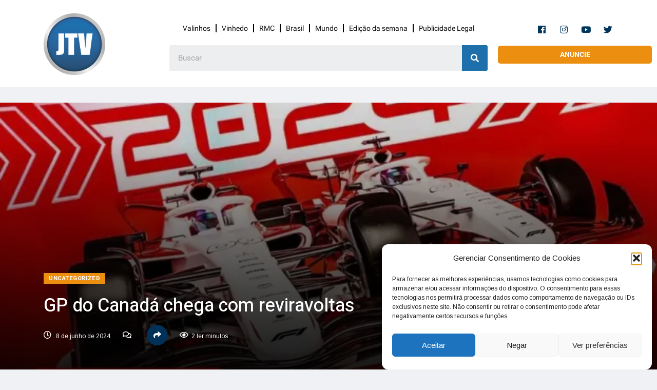

--- FILE ---
content_type: text/html; charset=UTF-8
request_url: https://jtv.com.br/gp-do-canada-chega-com-reviravoltas/
body_size: 48719
content:
<!DOCTYPE html>
<html lang="pt-BR" class="" data-skin="light" prefix="og: https://ogp.me/ns#">

<head>
	<meta name="facebook-domain-verification" content="5sr4dfzbiu829xtit8wzz2x0ug8txk" />
    <meta charset="UTF-8">
    <meta name="viewport" content="width=device-width, initial-scale=1, maximum-scale=1">
	            <script type="text/javascript"> var epic_news_ajax_url = 'https://jtv.com.br/?epic-ajax-request=epic-ne'; </script>
                <meta name="viewport" content="width=device-width, initial-scale=1, maximum-scale=5">
    <meta name="description" content="GP do Canadá chega com reviravoltas"/>
    
	<!-- This site is optimized with the Yoast SEO plugin v26.7 - https://yoast.com/wordpress/plugins/seo/ -->
	<title>GP do Canadá chega com reviravoltas - Jornal Terceira Visão</title>
	<link rel="canonical" href="https://jtv.com.br/gp-do-canada-chega-com-reviravoltas/" />
	<meta property="og:locale" content="pt_BR" />
	<meta property="og:type" content="article" />
	<meta property="og:title" content="GP do Canadá chega com reviravoltas - Jornal Terceira Visão" />
	<meta property="og:description" content="GP do Canadá chega com reviravoltas Etapa canadense tem classificação marcada para as 17h do sábado, e corrida às 15h do domingo Por Bruno Marques A Fórmula 1 chega, neste fim de semana, a Montreal, no Canadá, no circuito Gilles Villeneuve. A etapa canadense – nona do campeonato &#8211; tem classificação marcada para as 17h..." />
	<meta property="og:url" content="https://jtv.com.br/gp-do-canada-chega-com-reviravoltas/" />
	<meta property="og:site_name" content="Jornal Terceira Visão" />
	<meta property="article:published_time" content="2024-06-08T13:00:00+00:00" />
	<meta property="og:image" content="https://jtv.com.br/wp-content/uploads/2024/06/f1.png" />
	<meta property="og:image:width" content="1080" />
	<meta property="og:image:height" content="1350" />
	<meta property="og:image:type" content="image/png" />
	<meta name="author" content="Guilherme Pereira" />
	<meta name="twitter:card" content="summary_large_image" />
	<meta name="twitter:label1" content="Escrito por" />
	<meta name="twitter:data1" content="Guilherme Pereira" />
	<meta name="twitter:label2" content="Est. tempo de leitura" />
	<meta name="twitter:data2" content="2 minutos" />
	<script type="application/ld+json" class="yoast-schema-graph">{"@context":"https://schema.org","@graph":[{"@type":"Article","@id":"https://jtv.com.br/gp-do-canada-chega-com-reviravoltas/#article","isPartOf":{"@id":"https://jtv.com.br/gp-do-canada-chega-com-reviravoltas/"},"author":{"name":"Guilherme Pereira","@id":"https://jtv.com.br/#/schema/person/90100be5b5d6ee4444a34e00429164fd"},"headline":"GP do Canadá chega com reviravoltas","datePublished":"2024-06-08T13:00:00+00:00","mainEntityOfPage":{"@id":"https://jtv.com.br/gp-do-canada-chega-com-reviravoltas/"},"wordCount":301,"image":{"@id":"https://jtv.com.br/gp-do-canada-chega-com-reviravoltas/#primaryimage"},"thumbnailUrl":"https://i0.wp.com/jtv.com.br/wp-content/uploads/2024/06/f1.png?fit=1080%2C1350&ssl=1","keywords":["ConectadoComVocê","jtv","SOCIEDADE","Valinhos"],"articleSection":["Uncategorized"],"inLanguage":"pt-BR"},{"@type":"WebPage","@id":"https://jtv.com.br/gp-do-canada-chega-com-reviravoltas/","url":"https://jtv.com.br/gp-do-canada-chega-com-reviravoltas/","name":"GP do Canadá chega com reviravoltas - Jornal Terceira Visão","isPartOf":{"@id":"https://jtv.com.br/#website"},"primaryImageOfPage":{"@id":"https://jtv.com.br/gp-do-canada-chega-com-reviravoltas/#primaryimage"},"image":{"@id":"https://jtv.com.br/gp-do-canada-chega-com-reviravoltas/#primaryimage"},"thumbnailUrl":"https://i0.wp.com/jtv.com.br/wp-content/uploads/2024/06/f1.png?fit=1080%2C1350&ssl=1","datePublished":"2024-06-08T13:00:00+00:00","author":{"@id":"https://jtv.com.br/#/schema/person/90100be5b5d6ee4444a34e00429164fd"},"breadcrumb":{"@id":"https://jtv.com.br/gp-do-canada-chega-com-reviravoltas/#breadcrumb"},"inLanguage":"pt-BR","potentialAction":[{"@type":"ReadAction","target":["https://jtv.com.br/gp-do-canada-chega-com-reviravoltas/"]}]},{"@type":"ImageObject","inLanguage":"pt-BR","@id":"https://jtv.com.br/gp-do-canada-chega-com-reviravoltas/#primaryimage","url":"https://i0.wp.com/jtv.com.br/wp-content/uploads/2024/06/f1.png?fit=1080%2C1350&ssl=1","contentUrl":"https://i0.wp.com/jtv.com.br/wp-content/uploads/2024/06/f1.png?fit=1080%2C1350&ssl=1","width":1080,"height":1350},{"@type":"BreadcrumbList","@id":"https://jtv.com.br/gp-do-canada-chega-com-reviravoltas/#breadcrumb","itemListElement":[{"@type":"ListItem","position":1,"name":"Início","item":"https://jtv.com.br/"},{"@type":"ListItem","position":2,"name":"GP do Canadá chega com reviravoltas"}]},{"@type":"WebSite","@id":"https://jtv.com.br/#website","url":"https://jtv.com.br/","name":"Jornal Terceira Visão","description":"O melhor informativo de Valinhos e Região","potentialAction":[{"@type":"SearchAction","target":{"@type":"EntryPoint","urlTemplate":"https://jtv.com.br/?s={search_term_string}"},"query-input":{"@type":"PropertyValueSpecification","valueRequired":true,"valueName":"search_term_string"}}],"inLanguage":"pt-BR"},{"@type":"Person","@id":"https://jtv.com.br/#/schema/person/90100be5b5d6ee4444a34e00429164fd","name":"Guilherme Pereira","image":{"@type":"ImageObject","inLanguage":"pt-BR","@id":"https://jtv.com.br/#/schema/person/image/","url":"https://secure.gravatar.com/avatar/d198def779af8791266b2b26546baada0894a95804f95d1ecf83081acf4771b6?s=96&d=mm&r=g","contentUrl":"https://secure.gravatar.com/avatar/d198def779af8791266b2b26546baada0894a95804f95d1ecf83081acf4771b6?s=96&d=mm&r=g","caption":"Guilherme Pereira"},"url":"https://jtv.com.br/author/victor-braga/"}]}</script>
	<!-- / Yoast SEO plugin. -->



<!-- Otimização para mecanismos de pesquisa pelo Rank Math - https://rankmath.com/ -->
<title>GP do Canadá chega com reviravoltas - Jornal Terceira Visão</title>
<meta name="description" content="GP do Canadá chega com reviravoltas"/>
<meta name="robots" content="follow, index, max-snippet:-1, max-video-preview:-1, max-image-preview:large"/>
<link rel="canonical" href="https://jtv.com.br/gp-do-canada-chega-com-reviravoltas/" />
<meta property="og:locale" content="pt_BR" />
<meta property="og:type" content="article" />
<meta property="og:title" content="GP Do Canadá Chega Com Reviravoltas - Jornal Terceira Visão" />
<meta property="og:description" content="GP do Canadá chega com reviravoltas" />
<meta property="og:url" content="https://jtv.com.br/gp-do-canada-chega-com-reviravoltas/" />
<meta property="og:site_name" content="Jornal Terceira Visão" />
<meta property="article:publisher" content="https://www.facebook.com/JTVJornalTerceiraVisao" />
<meta property="article:author" content="https://www.facebook.com/ferbrocchi" />
<meta property="article:tag" content="ConectadoComVocê" />
<meta property="article:tag" content="jtv" />
<meta property="article:tag" content="SOCIEDADE" />
<meta property="article:tag" content="Valinhos" />
<meta property="article:section" content="Uncategorized" />
<meta property="fb:admins" content="https://www.facebook.com/ferbrocchi" />
<meta property="og:image" content="https://i0.wp.com/jtv.com.br/wp-content/uploads/2024/06/f1.png" />
<meta property="og:image:secure_url" content="https://i0.wp.com/jtv.com.br/wp-content/uploads/2024/06/f1.png" />
<meta property="og:image:width" content="1080" />
<meta property="og:image:height" content="1350" />
<meta property="og:image:alt" content="GP do Canadá chega com reviravoltas" />
<meta property="og:image:type" content="image/png" />
<meta property="article:published_time" content="2024-06-08T10:00:00-03:00" />
<meta name="twitter:card" content="summary_large_image" />
<meta name="twitter:title" content="GP Do Canadá Chega Com Reviravoltas - Jornal Terceira Visão" />
<meta name="twitter:description" content="GP do Canadá chega com reviravoltas" />
<meta name="twitter:site" content="@jterceiravisao" />
<meta name="twitter:creator" content="@jterceiravisao" />
<meta name="twitter:image" content="https://i0.wp.com/jtv.com.br/wp-content/uploads/2024/06/f1.png" />
<meta name="twitter:label1" content="Escrito por" />
<meta name="twitter:data1" content="Guilherme Pereira" />
<meta name="twitter:label2" content="Tempo para leitura" />
<meta name="twitter:data2" content="1 minuto" />
<script type="application/ld+json" class="rank-math-schema">{"@context":"https://schema.org","@graph":[{"@type":"Place","@id":"https://jtv.com.br/#place","address":{"@type":"PostalAddress","streetAddress":"Av. dos Esportes, 20 - sala 6 - Vila Bissoto","addressLocality":"Valinhos","addressRegion":"SP","postalCode":"13270-210","addressCountry":"BR"}},{"@type":["NewsMediaOrganization","Organization"],"@id":"https://jtv.com.br/#organization","name":"Jornal Terceira Vis\u00e3o","url":"https://jtv.com.br","sameAs":["https://www.facebook.com/JTVJornalTerceiraVisao","https://twitter.com/jterceiravisao"],"email":"adm@jtv.com.br","address":{"@type":"PostalAddress","streetAddress":"Av. dos Esportes, 20 - sala 6 - Vila Bissoto","addressLocality":"Valinhos","addressRegion":"SP","postalCode":"13270-210","addressCountry":"BR"},"logo":{"@type":"ImageObject","@id":"https://jtv.com.br/#logo","url":"https://jtv.com.br/wp-content/uploads/2023/06/cropped-LOGO-SEM-FUNDO_Prancheta-1-gr-1.png","contentUrl":"https://jtv.com.br/wp-content/uploads/2023/06/cropped-LOGO-SEM-FUNDO_Prancheta-1-gr-1.png","caption":"Jornal Terceira Vis\u00e3o","inLanguage":"pt-BR","width":"512","height":"512"},"contactPoint":[{"@type":"ContactPoint","telephone":"+5519994501424","contactType":"customer support"}],"description":"Ve\u00edculo de comunica\u00e7\u00e3o situado em Valinhos/SP com mais de 32 anos de experi\u00eancia e credibilidade. Not\u00edcias de Valinhos, Vinhedo, Campinas e da RMC. Tamb\u00e9m not\u00edcias do Brasil e do mundo.","vatID":"30673046000132","location":{"@id":"https://jtv.com.br/#place"}},{"@type":"WebSite","@id":"https://jtv.com.br/#website","url":"https://jtv.com.br","name":"Jornal Terceira Vis\u00e3o","alternateName":"JTV","publisher":{"@id":"https://jtv.com.br/#organization"},"inLanguage":"pt-BR"},{"@type":"ImageObject","@id":"https://i0.wp.com/jtv.com.br/wp-content/uploads/2024/06/f1.png?fit=1080%2C1350&amp;ssl=1","url":"https://i0.wp.com/jtv.com.br/wp-content/uploads/2024/06/f1.png?fit=1080%2C1350&amp;ssl=1","width":"1080","height":"1350","inLanguage":"pt-BR"},{"@type":"BreadcrumbList","@id":"https://jtv.com.br/gp-do-canada-chega-com-reviravoltas/#breadcrumb","itemListElement":[{"@type":"ListItem","position":"1","item":{"@id":"https://jtv.com.br","name":"In\u00edcio"}},{"@type":"ListItem","position":"2","item":{"@id":"https://jtv.com.br/gp-do-canada-chega-com-reviravoltas/","name":"GP do Canad\u00e1 chega com reviravoltas"}}]},{"@type":"WebPage","@id":"https://jtv.com.br/gp-do-canada-chega-com-reviravoltas/#webpage","url":"https://jtv.com.br/gp-do-canada-chega-com-reviravoltas/","name":"GP Do Canad\u00e1 Chega Com Reviravoltas - Jornal Terceira Vis\u00e3o","datePublished":"2024-06-08T10:00:00-03:00","dateModified":"2024-06-08T10:00:00-03:00","isPartOf":{"@id":"https://jtv.com.br/#website"},"primaryImageOfPage":{"@id":"https://i0.wp.com/jtv.com.br/wp-content/uploads/2024/06/f1.png?fit=1080%2C1350&amp;ssl=1"},"inLanguage":"pt-BR","breadcrumb":{"@id":"https://jtv.com.br/gp-do-canada-chega-com-reviravoltas/#breadcrumb"}},{"@type":"Person","@id":"https://jtv.com.br/author/victor-braga/","name":"Guilherme Pereira","url":"https://jtv.com.br/author/victor-braga/","image":{"@type":"ImageObject","@id":"https://secure.gravatar.com/avatar/d198def779af8791266b2b26546baada0894a95804f95d1ecf83081acf4771b6?s=96&amp;d=mm&amp;r=g","url":"https://secure.gravatar.com/avatar/d198def779af8791266b2b26546baada0894a95804f95d1ecf83081acf4771b6?s=96&amp;d=mm&amp;r=g","caption":"Guilherme Pereira","inLanguage":"pt-BR"},"worksFor":{"@id":"https://jtv.com.br/#organization"}},{"@type":"BlogPosting","headline":"GP Do Canad\u00e1 Chega Com Reviravoltas - Jornal Terceira Vis\u00e3o","datePublished":"2024-06-08T10:00:00-03:00","dateModified":"2024-06-08T10:00:00-03:00","author":{"@id":"https://jtv.com.br/author/victor-braga/","name":"Guilherme Pereira"},"publisher":{"@id":"https://jtv.com.br/#organization"},"description":"GP do Canad\u00e1 chega com reviravoltas","name":"GP Do Canad\u00e1 Chega Com Reviravoltas - Jornal Terceira Vis\u00e3o","@id":"https://jtv.com.br/gp-do-canada-chega-com-reviravoltas/#richSnippet","isPartOf":{"@id":"https://jtv.com.br/gp-do-canada-chega-com-reviravoltas/#webpage"},"image":{"@id":"https://i0.wp.com/jtv.com.br/wp-content/uploads/2024/06/f1.png?fit=1080%2C1350&amp;ssl=1"},"inLanguage":"pt-BR","mainEntityOfPage":{"@id":"https://jtv.com.br/gp-do-canada-chega-com-reviravoltas/#webpage"}}]}</script>
<!-- /Plugin de SEO Rank Math para WordPress -->

<link rel='dns-prefetch' href='//code.responsivevoice.org' />
<link rel='dns-prefetch' href='//www.googletagmanager.com' />
<link rel='dns-prefetch' href='//stats.wp.com' />
<link rel='dns-prefetch' href='//fonts.googleapis.com' />
<link rel='dns-prefetch' href='//widgets.wp.com' />
<link rel='dns-prefetch' href='//s0.wp.com' />
<link rel='dns-prefetch' href='//0.gravatar.com' />
<link rel='dns-prefetch' href='//1.gravatar.com' />
<link rel='dns-prefetch' href='//2.gravatar.com' />
<link rel='dns-prefetch' href='//pagead2.googlesyndication.com' />
<link rel='preconnect' href='//c0.wp.com' />
<link rel='preconnect' href='//i0.wp.com' />
<link rel="alternate" type="application/rss+xml" title="Feed para Jornal Terceira Visão &raquo;" href="https://jtv.com.br/feed/" />
<link rel="alternate" type="application/rss+xml" title="Feed de comentários para Jornal Terceira Visão &raquo;" href="https://jtv.com.br/comments/feed/" />
<link rel="alternate" type="application/rss+xml" title="Feed de comentários para Jornal Terceira Visão &raquo; GP do Canadá chega com reviravoltas" href="https://jtv.com.br/gp-do-canada-chega-com-reviravoltas/feed/" />
<link rel="alternate" title="oEmbed (JSON)" type="application/json+oembed" href="https://jtv.com.br/wp-json/oembed/1.0/embed?url=https%3A%2F%2Fjtv.com.br%2Fgp-do-canada-chega-com-reviravoltas%2F" />
<link rel="alternate" title="oEmbed (XML)" type="text/xml+oembed" href="https://jtv.com.br/wp-json/oembed/1.0/embed?url=https%3A%2F%2Fjtv.com.br%2Fgp-do-canada-chega-com-reviravoltas%2F&#038;format=xml" />
<!-- jtv.com.br is managing ads with Advanced Ads 2.0.16 – https://wpadvancedads.com/ --><script id="advads-ready">
			window.advanced_ads_ready=function(e,a){a=a||"complete";var d=function(e){return"interactive"===a?"loading"!==e:"complete"===e};d(document.readyState)?e():document.addEventListener("readystatechange",(function(a){d(a.target.readyState)&&e()}),{once:"interactive"===a})},window.advanced_ads_ready_queue=window.advanced_ads_ready_queue||[];		</script>
		<style id='wp-img-auto-sizes-contain-inline-css' type='text/css'>
img:is([sizes=auto i],[sizes^="auto," i]){contain-intrinsic-size:3000px 1500px}
/*# sourceURL=wp-img-auto-sizes-contain-inline-css */
</style>

<style id='wp-emoji-styles-inline-css' type='text/css'>

	img.wp-smiley, img.emoji {
		display: inline !important;
		border: none !important;
		box-shadow: none !important;
		height: 1em !important;
		width: 1em !important;
		margin: 0 0.07em !important;
		vertical-align: -0.1em !important;
		background: none !important;
		padding: 0 !important;
	}
/*# sourceURL=wp-emoji-styles-inline-css */
</style>
<style id='classic-theme-styles-inline-css' type='text/css'>
/*! This file is auto-generated */
.wp-block-button__link{color:#fff;background-color:#32373c;border-radius:9999px;box-shadow:none;text-decoration:none;padding:calc(.667em + 2px) calc(1.333em + 2px);font-size:1.125em}.wp-block-file__button{background:#32373c;color:#fff;text-decoration:none}
/*# sourceURL=/wp-includes/css/classic-themes.min.css */
</style>
<link rel='stylesheet' id='mediaelement-css' href='https://c0.wp.com/c/6.9/wp-includes/js/mediaelement/mediaelementplayer-legacy.min.css' type='text/css' media='all' />
<link rel='stylesheet' id='wp-mediaelement-css' href='https://c0.wp.com/c/6.9/wp-includes/js/mediaelement/wp-mediaelement.min.css' type='text/css' media='all' />
<style id='jetpack-sharing-buttons-style-inline-css' type='text/css'>
.jetpack-sharing-buttons__services-list{display:flex;flex-direction:row;flex-wrap:wrap;gap:0;list-style-type:none;margin:5px;padding:0}.jetpack-sharing-buttons__services-list.has-small-icon-size{font-size:12px}.jetpack-sharing-buttons__services-list.has-normal-icon-size{font-size:16px}.jetpack-sharing-buttons__services-list.has-large-icon-size{font-size:24px}.jetpack-sharing-buttons__services-list.has-huge-icon-size{font-size:36px}@media print{.jetpack-sharing-buttons__services-list{display:none!important}}.editor-styles-wrapper .wp-block-jetpack-sharing-buttons{gap:0;padding-inline-start:0}ul.jetpack-sharing-buttons__services-list.has-background{padding:1.25em 2.375em}
/*# sourceURL=https://jtv.com.br/wp-content/plugins/jetpack/_inc/blocks/sharing-buttons/view.css */
</style>
<style id='global-styles-inline-css' type='text/css'>
:root{--wp--preset--aspect-ratio--square: 1;--wp--preset--aspect-ratio--4-3: 4/3;--wp--preset--aspect-ratio--3-4: 3/4;--wp--preset--aspect-ratio--3-2: 3/2;--wp--preset--aspect-ratio--2-3: 2/3;--wp--preset--aspect-ratio--16-9: 16/9;--wp--preset--aspect-ratio--9-16: 9/16;--wp--preset--color--black: #000000;--wp--preset--color--cyan-bluish-gray: #abb8c3;--wp--preset--color--white: #ffffff;--wp--preset--color--pale-pink: #f78da7;--wp--preset--color--vivid-red: #cf2e2e;--wp--preset--color--luminous-vivid-orange: #ff6900;--wp--preset--color--luminous-vivid-amber: #fcb900;--wp--preset--color--light-green-cyan: #7bdcb5;--wp--preset--color--vivid-green-cyan: #00d084;--wp--preset--color--pale-cyan-blue: #8ed1fc;--wp--preset--color--vivid-cyan-blue: #0693e3;--wp--preset--color--vivid-purple: #9b51e0;--wp--preset--gradient--vivid-cyan-blue-to-vivid-purple: linear-gradient(135deg,rgb(6,147,227) 0%,rgb(155,81,224) 100%);--wp--preset--gradient--light-green-cyan-to-vivid-green-cyan: linear-gradient(135deg,rgb(122,220,180) 0%,rgb(0,208,130) 100%);--wp--preset--gradient--luminous-vivid-amber-to-luminous-vivid-orange: linear-gradient(135deg,rgb(252,185,0) 0%,rgb(255,105,0) 100%);--wp--preset--gradient--luminous-vivid-orange-to-vivid-red: linear-gradient(135deg,rgb(255,105,0) 0%,rgb(207,46,46) 100%);--wp--preset--gradient--very-light-gray-to-cyan-bluish-gray: linear-gradient(135deg,rgb(238,238,238) 0%,rgb(169,184,195) 100%);--wp--preset--gradient--cool-to-warm-spectrum: linear-gradient(135deg,rgb(74,234,220) 0%,rgb(151,120,209) 20%,rgb(207,42,186) 40%,rgb(238,44,130) 60%,rgb(251,105,98) 80%,rgb(254,248,76) 100%);--wp--preset--gradient--blush-light-purple: linear-gradient(135deg,rgb(255,206,236) 0%,rgb(152,150,240) 100%);--wp--preset--gradient--blush-bordeaux: linear-gradient(135deg,rgb(254,205,165) 0%,rgb(254,45,45) 50%,rgb(107,0,62) 100%);--wp--preset--gradient--luminous-dusk: linear-gradient(135deg,rgb(255,203,112) 0%,rgb(199,81,192) 50%,rgb(65,88,208) 100%);--wp--preset--gradient--pale-ocean: linear-gradient(135deg,rgb(255,245,203) 0%,rgb(182,227,212) 50%,rgb(51,167,181) 100%);--wp--preset--gradient--electric-grass: linear-gradient(135deg,rgb(202,248,128) 0%,rgb(113,206,126) 100%);--wp--preset--gradient--midnight: linear-gradient(135deg,rgb(2,3,129) 0%,rgb(40,116,252) 100%);--wp--preset--font-size--small: 13px;--wp--preset--font-size--medium: 20px;--wp--preset--font-size--large: 36px;--wp--preset--font-size--x-large: 42px;--wp--preset--spacing--20: 0.44rem;--wp--preset--spacing--30: 0.67rem;--wp--preset--spacing--40: 1rem;--wp--preset--spacing--50: 1.5rem;--wp--preset--spacing--60: 2.25rem;--wp--preset--spacing--70: 3.38rem;--wp--preset--spacing--80: 5.06rem;--wp--preset--shadow--natural: 6px 6px 9px rgba(0, 0, 0, 0.2);--wp--preset--shadow--deep: 12px 12px 50px rgba(0, 0, 0, 0.4);--wp--preset--shadow--sharp: 6px 6px 0px rgba(0, 0, 0, 0.2);--wp--preset--shadow--outlined: 6px 6px 0px -3px rgb(255, 255, 255), 6px 6px rgb(0, 0, 0);--wp--preset--shadow--crisp: 6px 6px 0px rgb(0, 0, 0);}:where(.is-layout-flex){gap: 0.5em;}:where(.is-layout-grid){gap: 0.5em;}body .is-layout-flex{display: flex;}.is-layout-flex{flex-wrap: wrap;align-items: center;}.is-layout-flex > :is(*, div){margin: 0;}body .is-layout-grid{display: grid;}.is-layout-grid > :is(*, div){margin: 0;}:where(.wp-block-columns.is-layout-flex){gap: 2em;}:where(.wp-block-columns.is-layout-grid){gap: 2em;}:where(.wp-block-post-template.is-layout-flex){gap: 1.25em;}:where(.wp-block-post-template.is-layout-grid){gap: 1.25em;}.has-black-color{color: var(--wp--preset--color--black) !important;}.has-cyan-bluish-gray-color{color: var(--wp--preset--color--cyan-bluish-gray) !important;}.has-white-color{color: var(--wp--preset--color--white) !important;}.has-pale-pink-color{color: var(--wp--preset--color--pale-pink) !important;}.has-vivid-red-color{color: var(--wp--preset--color--vivid-red) !important;}.has-luminous-vivid-orange-color{color: var(--wp--preset--color--luminous-vivid-orange) !important;}.has-luminous-vivid-amber-color{color: var(--wp--preset--color--luminous-vivid-amber) !important;}.has-light-green-cyan-color{color: var(--wp--preset--color--light-green-cyan) !important;}.has-vivid-green-cyan-color{color: var(--wp--preset--color--vivid-green-cyan) !important;}.has-pale-cyan-blue-color{color: var(--wp--preset--color--pale-cyan-blue) !important;}.has-vivid-cyan-blue-color{color: var(--wp--preset--color--vivid-cyan-blue) !important;}.has-vivid-purple-color{color: var(--wp--preset--color--vivid-purple) !important;}.has-black-background-color{background-color: var(--wp--preset--color--black) !important;}.has-cyan-bluish-gray-background-color{background-color: var(--wp--preset--color--cyan-bluish-gray) !important;}.has-white-background-color{background-color: var(--wp--preset--color--white) !important;}.has-pale-pink-background-color{background-color: var(--wp--preset--color--pale-pink) !important;}.has-vivid-red-background-color{background-color: var(--wp--preset--color--vivid-red) !important;}.has-luminous-vivid-orange-background-color{background-color: var(--wp--preset--color--luminous-vivid-orange) !important;}.has-luminous-vivid-amber-background-color{background-color: var(--wp--preset--color--luminous-vivid-amber) !important;}.has-light-green-cyan-background-color{background-color: var(--wp--preset--color--light-green-cyan) !important;}.has-vivid-green-cyan-background-color{background-color: var(--wp--preset--color--vivid-green-cyan) !important;}.has-pale-cyan-blue-background-color{background-color: var(--wp--preset--color--pale-cyan-blue) !important;}.has-vivid-cyan-blue-background-color{background-color: var(--wp--preset--color--vivid-cyan-blue) !important;}.has-vivid-purple-background-color{background-color: var(--wp--preset--color--vivid-purple) !important;}.has-black-border-color{border-color: var(--wp--preset--color--black) !important;}.has-cyan-bluish-gray-border-color{border-color: var(--wp--preset--color--cyan-bluish-gray) !important;}.has-white-border-color{border-color: var(--wp--preset--color--white) !important;}.has-pale-pink-border-color{border-color: var(--wp--preset--color--pale-pink) !important;}.has-vivid-red-border-color{border-color: var(--wp--preset--color--vivid-red) !important;}.has-luminous-vivid-orange-border-color{border-color: var(--wp--preset--color--luminous-vivid-orange) !important;}.has-luminous-vivid-amber-border-color{border-color: var(--wp--preset--color--luminous-vivid-amber) !important;}.has-light-green-cyan-border-color{border-color: var(--wp--preset--color--light-green-cyan) !important;}.has-vivid-green-cyan-border-color{border-color: var(--wp--preset--color--vivid-green-cyan) !important;}.has-pale-cyan-blue-border-color{border-color: var(--wp--preset--color--pale-cyan-blue) !important;}.has-vivid-cyan-blue-border-color{border-color: var(--wp--preset--color--vivid-cyan-blue) !important;}.has-vivid-purple-border-color{border-color: var(--wp--preset--color--vivid-purple) !important;}.has-vivid-cyan-blue-to-vivid-purple-gradient-background{background: var(--wp--preset--gradient--vivid-cyan-blue-to-vivid-purple) !important;}.has-light-green-cyan-to-vivid-green-cyan-gradient-background{background: var(--wp--preset--gradient--light-green-cyan-to-vivid-green-cyan) !important;}.has-luminous-vivid-amber-to-luminous-vivid-orange-gradient-background{background: var(--wp--preset--gradient--luminous-vivid-amber-to-luminous-vivid-orange) !important;}.has-luminous-vivid-orange-to-vivid-red-gradient-background{background: var(--wp--preset--gradient--luminous-vivid-orange-to-vivid-red) !important;}.has-very-light-gray-to-cyan-bluish-gray-gradient-background{background: var(--wp--preset--gradient--very-light-gray-to-cyan-bluish-gray) !important;}.has-cool-to-warm-spectrum-gradient-background{background: var(--wp--preset--gradient--cool-to-warm-spectrum) !important;}.has-blush-light-purple-gradient-background{background: var(--wp--preset--gradient--blush-light-purple) !important;}.has-blush-bordeaux-gradient-background{background: var(--wp--preset--gradient--blush-bordeaux) !important;}.has-luminous-dusk-gradient-background{background: var(--wp--preset--gradient--luminous-dusk) !important;}.has-pale-ocean-gradient-background{background: var(--wp--preset--gradient--pale-ocean) !important;}.has-electric-grass-gradient-background{background: var(--wp--preset--gradient--electric-grass) !important;}.has-midnight-gradient-background{background: var(--wp--preset--gradient--midnight) !important;}.has-small-font-size{font-size: var(--wp--preset--font-size--small) !important;}.has-medium-font-size{font-size: var(--wp--preset--font-size--medium) !important;}.has-large-font-size{font-size: var(--wp--preset--font-size--large) !important;}.has-x-large-font-size{font-size: var(--wp--preset--font-size--x-large) !important;}
:where(.wp-block-post-template.is-layout-flex){gap: 1.25em;}:where(.wp-block-post-template.is-layout-grid){gap: 1.25em;}
:where(.wp-block-term-template.is-layout-flex){gap: 1.25em;}:where(.wp-block-term-template.is-layout-grid){gap: 1.25em;}
:where(.wp-block-columns.is-layout-flex){gap: 2em;}:where(.wp-block-columns.is-layout-grid){gap: 2em;}
:root :where(.wp-block-pullquote){font-size: 1.5em;line-height: 1.6;}
/*# sourceURL=global-styles-inline-css */
</style>
<link rel='stylesheet' id='fontawesome-five-css-css' href='https://jtv.com.br/wp-content/plugins/accesspress-social-counter/css/fontawesome-all.css?ver=1.9.2' type='text/css' media='all' />
<link rel='stylesheet' id='apsc-frontend-css-css' href='https://jtv.com.br/wp-content/plugins/accesspress-social-counter/css/frontend.css?ver=1.9.2' type='text/css' media='all' />
<link rel='stylesheet' id='rv-style-css' href='https://jtv.com.br/wp-content/plugins/responsivevoice-text-to-speech/includes/css/responsivevoice.css?ver=6.9' type='text/css' media='all' />
<link rel='stylesheet' id='cmplz-general-css' href='https://jtv.com.br/wp-content/plugins/complianz-gdpr/assets/css/cookieblocker.min.css?ver=1765957467' type='text/css' media='all' />
<link rel='stylesheet' id='ekit-hf-style-css' href='https://jtv.com.br/wp-content/plugins/ekit-headerfooter/assets/css/ekit-headerfooter.css?ver=1.4.5' type='text/css' media='all' />
<link rel='stylesheet' id='elementor-frontend-css' href='https://jtv.com.br/wp-content/plugins/elementor/assets/css/frontend.min.css?ver=3.34.1' type='text/css' media='all' />
<link rel='stylesheet' id='elementor-post-6-css' href='https://jtv.com.br/wp-content/uploads/elementor/css/post-6.css?ver=1768846977' type='text/css' media='all' />
<link rel='stylesheet' id='elementor-pro-css' href='https://jtv.com.br/wp-content/plugins/elementor-pro/assets/css/frontend.min.css?ver=3.6.4' type='text/css' media='all' />
<link rel='stylesheet' id='elementor-post-4899-css' href='https://jtv.com.br/wp-content/uploads/elementor/css/post-4899.css?ver=1768846977' type='text/css' media='all' />
<link rel='stylesheet' id='elementor-post-4128-css' href='https://jtv.com.br/wp-content/uploads/elementor/css/post-4128.css?ver=1768846977' type='text/css' media='all' />
<link rel='stylesheet' id='hostinger-reach-subscription-block-css' href='https://jtv.com.br/wp-content/plugins/hostinger-reach/frontend/dist/blocks/subscription.css?ver=1766132266' type='text/css' media='all' />
<link rel='stylesheet' id='jetpack_likes-css' href='https://c0.wp.com/p/jetpack/15.4/modules/likes/style.css' type='text/css' media='all' />
<link rel='stylesheet' id='dflip-style-css' href='https://jtv.com.br/wp-content/plugins/3d-flipbook-dflip-lite/assets/css/dflip.min.css?ver=2.4.20' type='text/css' media='all' />
<link rel='stylesheet' id='vinkmag-fonts-css' href='https://fonts.googleapis.com/css?family=Arimo%3A400%2C400i%2C700%2C700i%7CHeebo%3A400%2C500%2C700%2C800%2C900%7CMerriweather%3A400%2C400i%2C700%2C700i%2C900%2C900i&#038;display=swap&#038;ver=4.3' type='text/css' media='all' />
<link rel='stylesheet' id='bootstrap-css' href='https://jtv.com.br/wp-content/themes/vinkmag/assets/css/bootstrap.min.css?ver=4.3' type='text/css' media='all' />
<link rel='stylesheet' id='animate-css' href='https://jtv.com.br/wp-content/themes/vinkmag/assets/css/animate.css?ver=4.3' type='text/css' media='all' />
<link rel='stylesheet' id='vinkmag-icon-elementor-css' href='https://jtv.com.br/wp-content/themes/vinkmag/assets/css/xs-icons.css?ver=4.3' type='text/css' media='all' />
<link rel='stylesheet' id='mCustomScrollbar-css' href='https://jtv.com.br/wp-content/themes/vinkmag/assets/css/jquery.mCustomScrollbar.css?ver=4.3' type='text/css' media='all' />
<link rel='stylesheet' id='magnific-popup-css' href='https://jtv.com.br/wp-content/themes/vinkmag/assets/css/magnific-popup.css?ver=4.3' type='text/css' media='all' />
<link rel='stylesheet' id='swiper-css' href='https://jtv.com.br/wp-content/plugins/elementor/assets/lib/swiper/v8/css/swiper.min.css?ver=8.4.5' type='text/css' media='all' />
<link rel='stylesheet' id='vinkmag-style-css' href='https://jtv.com.br/wp-content/themes/vinkmag/assets/css/style.css?ver=4.3' type='text/css' media='all' />
<style id='vinkmag-style-inline-css' type='text/css'>

        .fonts-loaded body{  }
        
        .fonts-loaded h1,.fonts-loaded h2,.fonts-loaded h3,.fonts-loaded h4,.fonts-loaded h5,
        .fonts-loaded .navbar-container .navbar .nav-item a { 
             
        }

        .fonts-loaded .nav-menu li a,.fonts-loaded .post-cat,.fonts-loaded .post-list-item .nav-tabs li a,.fonts-loaded .ts-social-list li b,
        .fonts-loaded .widgets.ts-social-list-item ul li a b,.fonts-loaded .footer-social li a,.fonts-loaded .ts-cat-title span,
        .fonts-loaded .view-link-btn span { 
            
        }
        .body-inner-content{
          background-color:#f0f1f4;
          background-image: url();
          background-repeat: no-repeat;
          background-position: top center;
          background-size: cover;
        }

        /* primary background color*/
        .top-bar .top-social li.ts-date,
        .view-link-btn,
        .logo,
        .navbar-style1.navbar-container .navbar .nav-item a.active, 
        .navbar-style1.navbar-container .nav-search-button,
        .ts-title .title-before,
        .owl-dots .owl-dot span,
        #breaking_slider .slider-navigation .swiper-button-prev:hover, #breaking_slider .slider-navigation .swiper-button-next:hover,
        .navbar-container.navbar-style5 .nav-item a.active:before, 
        .navbar-container.navbar-style5 .nav-item a:hover:before,
         .navbar-container.navbar-style5 .nav-item a:focus:before,
        .ts-newslatter .newsletter-form .ts-submit-btn .btn:hover,
        .top-bar .ts-date-item,
        .header-middle.v2,
        .video-slider .post-video .ts-play-btn,
        .top-social li.ts-subscribe,
        .ts-title.title-bg .title-text,
        .ts-title.title-bg .title-after,
        .ts-widget-newsletter,
        .ts-widget-newsletter .newsletter-form .btn:hover,
        .header-standerd,
        .navbar-container.navbar-style2,
        .navbar-container.navbar-style2 .navbar,
        .navbar-style2.navbar-container .nav-search-button,
        .navbar-container.navbar-style3.navbar-dark .nav-item a.active, .navbar-container.navbar-style3.navbar-dark .nav-item a:hover,
        .navbar-container.navbar-style3.navbar-dark .nav-item a:focus,
        .navbar-standerd.navbar-darks .navbar-style5 .xs-navbar .main-menu > li:hover > a, .navbar-standerd.navbar-darks .navbar-style5 .xs-navbar .main-menu > li.active > a,
        .navbar-standerd.navbar-darks .navbar-style5 .xs-navbar .main-menu > li:before,
        .single-post-wrapper .post-meta-info li.share-post a i,
        .widget-title:before,
        .tagcloud a:hover,
         blockquote cite:after,
        .error-page .error-body a,
        .accordion-post-style .card .btn,
        .navbar-container.navbar-style1 .navbar-nav > .current-menu-parent,
        .widgets-newsletter-form .btn.btn-primary,
        .pagination li.active a, .pagination li:hover a,
        .blog-navbar .navbar-container .navbar .main-menu .nav-item > a.active,
        .blog-navbar .navbar-container.navbar-style5 .main-menu > li.current-menu-item > a:before,
        .blog-navbar .navbar-container .navbar .main-menu .nav-item > a:hover,
        .btn.btn-primary,
        .navbar-standerd.nav-bg-white .navbar-style5 .navbar .main-menu .nav-item > a.active,
        .navbar-standerd.nav-bg-white .navbar-style5 .navbar .main-menu > .nav-item > a:hover,
        .post-content-loading a:hover,
        .instagram-area .follow-btn-area .btn:hover,
        .post-list-item .nav-tabs li a::before,
        .ts-search-form .vinkmag-serach:before,
        .xs-review-overview-list.custom-rat .xs-overview-percentage .data-rat .xs-percentange .percentange_check,
        .view-review-list .xs-review-rattting.xs-percentange .percentange_check,
        .public-xs-review-box .xs-save-button button,
        .featured-tab-item .featured-tab-post > li a.active .post-content,
        .featured-tab-item .featured-tab-post > li a.active:before,
        .woocommerce ul.products li.product .button,.woocommerce ul.products li.product .added_to_cart,
        .post-meta-info .share-post,
        .navbar-standerd.navbar-darks .navbar-style5 .ekit-menu-simple>li.current-menu-parent>a,
         .navbar-standerd.navbar-darks .navbar-style5 .ekit-menu-simple>li.current-menu-item>a,
        .navbar-standerd.navbar-darks .navbar-style5 .ekit-menu-simple>li>a:before,
        .woocommerce nav.woocommerce-pagination ul li a:focus, 
        .woocommerce nav.woocommerce-pagination ul li a:hover, 
        .woocommerce nav.woocommerce-pagination ul li span.current,
        .woocommerce #respond input#submit.alt, .woocommerce a.button.alt, 
        .woocommerce button.button.alt, .woocommerce input.button.alt,
        .sponsor-web-link a:hover i, .woocommerce .widget_price_filter .ui-slider .ui-slider-range, 
        .woocommerce span.onsale,
        .ts-grid-box .swiper-pagination-popular-post .swiper-pagination-bullet,
         .navbar-container.navbar-style1 .ekit-megamenu-holder .ekit-menu > li.current-menu-parent > a,
         .navbar-container.navbar-style1 .ekit-megamenu-holder .ekit-menu > li:hover > a {
            background-color: #003259;
        }

        /* primary color*/
        .breaking-title,
        .ts-top-nav li a:hover,
        .post-title a:hover,
        .swiper-button-prev,
        .swiper-button-next,
        .watch-post .post-list-box .post-title:hover,
        a:hover,
        .single-post a,
        .navbar-container .navbar .nav-item .dropdown-menu .dropdown-item.active, 
        .navbar-container .navbar .nav-item .dropdown-menu .dropdown-item:hover, 
        .navbar-container .navbar .nav-item .dropdown-menu .dropdown-item:focus,
        .ts-overlay-style .overlay-post-content .post-meta-info li.active,
        .navbar-container.navbar-style5 .nav-item a.active, 
        .navbar-container.navbar-style5 .nav-item a:hover, 
        .navbar-container.navbar-style5 .nav-item a:focus,
        .post-meta-info li.active, 
        .post-video .post-video-content .post-meta-info li.active, 
        .navbar-container.navbar-style3 .nav-item a.active, 
        .navbar-container.navbar-style3 .nav-item a:hover, 
        .navbar-container.navbar-style3 .nav-item a:focus, 
        .post-navigation .post-previous:hover span, .post-navigation .post-next:hover span, .breadcrumb li, 
         .woocommerce ul.products li.product .price, 
         .woocommerce ul.products li.product .woocommerce-loop-product__title,
         .single-post a,
         .navbar-container .navbar .main-menu .nav-item .dropdown-menu > li > .dropdown-item:hover,
         .widgets ul li a:hover,
         .ts-overlay-style .overlay-post-content .post-meta-info li a:hover, 
         .post-list-item .nav-tabs li a.active {
           color: #003259;
        }

        /* primary dark color*/
        .top-bar.v2,
        .ts-widget-newsletter .newsletter-form .btn,.navbar-container.navbar-style2 .nav-item a.active, .navbar-container.navbar-style2 .nav-item a:hover,
         .navbar-container.navbar-style2 .nav-item a:focus,.widgets-newsletter-form .btn.btn-primary:hover, 
         .woocommerce ul.products li.product .added_to_cart:hover, .woocommerce #respond input#submit.alt:hover, .woocommerce a.button.alt:hover, .woocommerce button.button.alt:hover, .woocommerce input.button.alt:hover,.woocommerce .widget_price_filter .ui-slider .ui-slider-handle {
           background-color: #000000;
        }
        .woocommerce ul.products li.product .woocommerce-loop-product__title:hover{
            color: #000000;
        }
        .menu-toggler{
            background-color: #000000 !important;

        }
        .dark-themes .body-inner-content {
            background-color: #000000;
        }
        /* border color*/
        .tagcloud a:hover,
        .ts-tranding-post .slider-indicators .swiper-slide-thumb-active {
           border-color:#003259;
        }


        /*--------------- title color----------------*/
        .post-title,
        .post-title a,
        .entry-title,
        .entry-title a,
        .elementor-widget-wp-widget-archives ul li a,
        .recent-posts-widget ul li .post-info,
        .ts-title,
        .widget-title,
        body.single-post .post-title a,
        .post-navigation a span,
        h1, h2, h3, h4, h5, h6 {
            color: #101010;
        }

        /*--------------- for dark theme ----------------*/
    
        .dark-themes .ts-grid-box, .dark-themes .archive .category-layout-1 .ts-grid-box.ts-grid-content,
         .dark-themes.archive .category-layout-2 .ts-grid-box.ts-grid-content, 
         .dark-themes.archive .category-layout-3 .ts-grid-box.ts-grid-content, 
         .dark-themes .vinkmag-masonary-grid .card-columns .card, .dark-themes .post-list-item,
          .dark-themes .breadcrumb, .dark-themes .post-content-box .post-content, 
        .dark-themes .featured-tab-item .featured-tab-post .post-content,
        .dark-themes .ts-breaking-news,
        .dark-themes .navbar-style1.navbar-container .navbar,
        .dark-themes .ts-tranding-post .slider-indicators .post-content,
        .dark-themes .ts-newslatter,
        .dark-themes .ts-footer-social-list,
        .dark-themes .top-bar,
        .dark-themes .input-group-append,
        .dark-themes .ts-grid-item-2.ts-grid-content,
        .dark-themes .navbar-standerd.navbar-darks .navbar-style5 .xs-navbar{
            background: #1f1f1f;
        }
        .dark-themes .post-title, .dark-themes .post-title a,
        .dark-themes .entry-title, .dark-themes .entry-title a,
        .dark-themes .elementor-widget-wp-widget-archives ul li a, 
        .dark-themes .recent-posts-widget ul li .post-info, .dark-themes .ts-title, 
        .dark-themes .widget-title, .dark-themes h1, .dark-themes h2, .dark-themes h3,
        .dark-themes h4, .dark-themes h5, .dark-themes h6,
        .dark-themes .post-list-item .nav-tabs li a.active,
        .dark-themes body.single-post .post-title a,
        .dark-themes .post-navigation a span,
        .dark-themes .recent-posts-widget ul li .post-info .entry-title a{
            color: #ffffff;
        }
        .dark-themes .single-post-wrapper p, .dark-themes body,
        .dark-themes p, 
        .dark-themes .widgets ul li a,
        .dark-themes .apsc-theme-2 .apsc-each-profile a .apsc-inner-block .apsc-count,
        .dark-themes .entry-content ul li, .dark-themes .post-meta-info li.author a,
        .dark-themes .breadcrumb li a, .dark-themes .post-content p, 
        .dark-themes .tagcloud strong,
        .dark-themes .post-meta-info li,
        .dark-themes .ts-breaking-news p a{
            color: #1f1f1f;
        }
        .dark-themes .ts-tranding-post .slider-indicators{
            background: #1f1f1f;
        }
       
    
        
/*# sourceURL=vinkmag-style-inline-css */
</style>
<link rel='stylesheet' id='vinkmag-blog-css' href='https://jtv.com.br/wp-content/themes/vinkmag/assets/css/blog.css?ver=4.3' type='text/css' media='all' />
<link rel='stylesheet' id='vinkmag-responsive-css' href='https://jtv.com.br/wp-content/themes/vinkmag/assets/css/responsive.css?ver=4.3' type='text/css' media='all' />
<link rel='stylesheet' id='csf-google-web-fonts-css' href='//fonts.googleapis.com/css?family=Rubik:regular%7CHeebo:500&#038;display=swap' type='text/css' media='all' />
<link rel='stylesheet' id='epic-icon-css' href='https://jtv.com.br/wp-content/plugins/epic-news-element/assets/fonts/jegicon/jegicon.css?ver=6.9' type='text/css' media='all' />
<link rel='stylesheet' id='font-awesome-css' href='https://jtv.com.br/wp-content/plugins/elementor/assets/lib/font-awesome/css/font-awesome.min.css?ver=4.7.0' type='text/css' media='all' />
<link rel='stylesheet' id='epic-style-css' href='https://jtv.com.br/wp-content/plugins/epic-news-element/assets/css/style.min.css?ver=6.9' type='text/css' media='all' />
<link rel='stylesheet' id='smartmenus-ekit-css' href='https://jtv.com.br/wp-content/plugins/ekit-headerfooter/elements/widgets/nav-menu/assets/css/smartmenus.css?ver=1.0' type='text/css' media='all' />
<link rel='stylesheet' id='smartmenus-css' href='https://jtv.com.br/wp-content/plugins/ekit-megamenu/assets/css/smartmenus.css?ver=2.4.3' type='text/css' media='all' />
<style id='smartmenus-inline-css' type='text/css'>
/* Switch to desktop layout
	-----------------------------------------------
	   These transform the menu tree from
	   collapsible to desktop (navbar + dropdowns)
	-----------------------------------------------*//* start... (it's not recommended editing these rules) */.navbar.xs-navbar ul > li > ul .elementor-widget-container a{background-color:transparent !important;line-height:2.5 !important;padding-top:0;padding-bottom:0;}.ekit-megamenu-holder{background:#fff;background:linear-gradient(0deg, rgba(0, 0, 0, ) 0%, rgba(0, 0, 0, ) 100%);border-bottom-right-radius:0px;border-bottom-left-radius:0px;border-top-right-radius:0px;border-top-left-radius:0px;}.ekit-megamenu-holder .nav-controler{margin-top:20px;margin-bottom:20px;}.ekit-megamenu-holder .nav-controler .navbar-toggler{background-color:#333;color:#fff;cursor:pointer;float:right;height:30px;width:40px;padding:5px;}.ekit-megamenu-holder .nav-controler .site-title{margin-top:0;margin-bottom:0;}.ekit-megamenu-holder .nav-controler .navbar-toggler-icon{height:1px;width:100%;position:relative;background-color:#fff;display:block;}.ekit-megamenu-holder .nav-controler .navbar-toggler-icon::before,.ekit-megamenu-holder .nav-controler .navbar-toggler-icon::after{position:absolute;content:"";left:0;height:100%;width:100%;background-color:inherit;}.ekit-megamenu-holder .nav-controler .navbar-toggler-icon::before{top:6px;}.ekit-megamenu-holder .nav-controler .navbar-toggler-icon::after{top:-6px;}.ekit-megamenu-holder .clearfix::after{display:block;clear:both;content:"";}.ekit-megamenu-holder .nav-identity-panel{display:none;}.ekit-megamenu-holder .no-scroller{overflow:hidden;}.ekit-megamenu-holder .ekit-menu-simple{position:static;}.ekit-megamenu-holder .ekit-menu-simple li:hover > a{background:#fff;background:linear-gradient(0deg, rgba(0, 0, 0, ) 0%, rgba(0, 0, 0, ) 100%);color:#1e73be !important;}.ekit-megamenu-holder .ekit-menu-simple > li > a{color:#000 !important;}.ekit-megamenu-holder .ekit-menu-simple > li > a:hover,.ekit-megamenu-holder .ekit-menu-simple > li > a:focus,.ekit-megamenu-holder .ekit-menu-simple > li > a:active{color:#1e73be !important;}.ekit-megamenu-holder .ekit-menu-simple a{font-family:Arial, sans-serif;font-size:15px;text-decoration:none;text-transform:none;}.ekit-megamenu-holder .ekit-menu-simple a:hover,.ekit-megamenu-holder .ekit-menu-simple a:focus,.ekit-megamenu-holder .ekit-menu-simple a:active{background:#fff;background:linear-gradient(0deg, rgba(0, 0, 0, ) 0%, rgba(0, 0, 0, ) 100%);}.ekit-megamenu-holder .ekit-menu-simple a.current{background:#555;color:#fff;}.ekit-megamenu-holder .ekit-menu-simple a.disabled{color:#ccc;}.ekit-megamenu-holder .ekit-menu-simple a .sub-arrow{position:absolute;top:50%;transform:translateY(-50%);right:5px;overflow:hidden;font-size:15px;color:inherit;text-align:center;text-shadow:none;background:transparent;}.ekit-megamenu-holder .ekit-menu-simple a .sub-arrow::before{content:'+';}.ekit-megamenu-holder .ekit-menu-simple a.highlighted .sub-arrow::before{content:'-';}.ekit-megamenu-holder .ekit-menu-simple a .ekit-menu-badge{position:absolute;top:5px;right:5px;background-color:#bbb;color:#fff;font-size:16px;padding:4px 8px 3px;border-radius:3px;font-size:8px;line-height:1;z-index:10;}.ekit-megamenu-holder .ekit-menu-simple a .ekit-menu-badge > .ekit-menu-badge-arrow{position:absolute;bottom:-12px;left:50%;transform:translateX(-50%);border-left:solid transparent;border-right:solid transparent;border-top:solid #bbb;border-bottom:solid transparent;border-width:6px;}.ekit-megamenu-holder .ekit-menu-simple a > .ekit-menu-icon{padding-right:5px;}.ekit-megamenu-holder .ekit-menu-simple .ekit-menu-megamenu-container{background:#fff;background:linear-gradient(90deg, rgba(0, 0, 0, ) 0%, rgba(0, 0, 0, ) 100%);border-top:1px solid rgba(0, 0, 0, );border-left:1px solid rgba(0, 0, 0, );border-right:1px solid rgba(0, 0, 0, );border-bottom:1px solid rgba(0, 0, 0, );}.ekit-megamenu-holder .ekit-menu-simple .ekit-has-submenu{border-radius:0px 0px 0px 0px;background:#fff;background:linear-gradient(60deg, rgba(0, 0, 0, ) 0%, rgba(0, 0, 0, ) 100%);border-top:1px solid rgba(0, 0, 0, );border-left:1px solid rgba(0, 0, 0, );border-right:1px solid rgba(0, 0, 0, );border-bottom:1px solid rgba(0, 0, 0, );}.ekit-megamenu-holder .ekit-menu-simple .ekit-has-submenu > li{min-width:250px;}.ekit-megamenu-holder .ekit-menu-simple .ekit-has-submenu > li > a{color:#000;transition:all 0.4s ease;}.ekit-megamenu-holder .ekit-menu-simple .ekit-has-submenu > li > a:hover{color:#1e73be;background:#fff;background:linear-gradient(90deg, rgba(0, 0, 0, ) 0%, rgba(0, 0, 0, ) 100%);}.ekit-megamenu-holder .ekit-menu-simple .ekit-has-submenu > li > a > .sub-arrow{left:inherit;right:8px;}.ekit-megamenu-holder .ekit-menu-simple li{border-top:1px solid 0;}.ekit-megamenu-holder .ekit-menu-simple > li:first-child{border-top:0;}.ekit-megamenu-holder .ekit-menu-simple ul{z-index:100;}.ekit-megamenu-holder .ekit-menu-simple ul a,.ekit-megamenu-holder .ekit-menu-simple ul a:hover,.ekit-megamenu-holder .ekit-menu-simple ul a:focus,.ekit-megamenu-holder .ekit-menu-simple ul a:active{font-size:14px;}.ekit-megamenu-holder .ekit-menu-simple .mega-menu{margin-left:0 !important;right:0 !important;width:auto !important;max-width:none !important;}.ekit-megamenu-holder .ekit-menu-simple .ekit-menu-has-megamenu{position:static;}.menu-toggler{display:none;padding:0.25rem 0.75rem;font-size:1.25rem;line-height:1;background-color:transparent;border:1px solid 0;border-radius:0.25rem;float:right;position:relative;z-index:10;cursor:pointer;}.menu-toggler .menu-toggler-icon{display:inline-block;width:1.5em;height:1.5em;vertical-align:middle;background-repeat:no-repeat;background-position:center center;background-size:100% 100%;background-image:url("data:image/svg+xml;charset=utf8,%3Csvg viewBox='0 0 30 30' xmlns='http://www.w3.org/2000/svg'%3E%3Cpath stroke='rgba(0, 0, 0, 0.5)' stroke-width='2' stroke-linecap='round' stroke-miterlimit='10' d='M4 7h22M4 15h22M4 23h22'/%3E%3C/svg%3E");}@media (max-width:991px){.admin-bar .ekit-megamenu-holder{padding-bottom:46px;padding-top:46px;}.admin-bar .nav-identity-panel{top:32px;}.menu-toggler{display:block;}.ekit-menu-overlay{position:fixed;z-index:5;top:0;left:-110%;height:100%;width:100%;background-color:rgba(0, 0, 0, );transition:all 0.4s ease;opacity:1;visibility:visible;transition:all 600ms cubic-bezier(0.6, 0.1, 0.68, 0.53) 400ms;}.ekit-menu-overlay.active{left:0%;transition:all 600ms cubic-bezier(0.22, 0.61, 0.24, 1) 0ms;}.ekit-megamenu-holder{max-width:320px;width:100%;position:fixed;top:0;left:0;z-index:9999;height:100%;box-shadow:0px 10px 10px 0;overflow-y:auto;overflow-x:hidden;transform:translateX(-320px);padding:20px;transition:all 600ms cubic-bezier(0.6, 0.1, 0.68, 0.53) 0ms;}.ekit-megamenu-holder.active{transform:translateX(0px);transition:all 600ms cubic-bezier(0.22, 0.61, 0.24, 1) 400ms;}.ekit-megamenu-holder > .header-brand{display:none;}.ekit-megamenu-holder .nav-identity-panel{display:block;position:absolute;width:100%;top:0;left:0;padding:20px;}.ekit-megamenu-holder .nav-identity-panel .site-title{margin:0px;padding-top:0px;padding-bottom:0px;}.ekit-megamenu-holder .nav-identity-panel .header-brand{float:left;}.ekit-megamenu-holder .nav-identity-panel .nav-logo{display:block;}.ekit-megamenu-holder .nav-identity-panel .nav-logo > img{max-width:200px;max-height:70px;}.ekit-megamenu-holder .menu-close{background-color:rgba(0, 0, 0, );border:0px;color:#333;cursor:pointer;float:right;margin:4px 0;}.ekit-megamenu-holder .ekit-menu li{position:static;}.ekit-megamenu-holder .ekit-menu-badge{position:static !important;float:right;margin-right:15px;}.ekit-megamenu-holder .ekit-menu-badge .ekit-menu-badge-arrow{display:none;}.ekit-megamenu-holder #main-menu{padding-top:90px !important;}.ekit-megamenu-holder .navbar .navbar-toggler{display:block;}.ekit-megamenu-holder .ekit-menu-simple li a{padding:10px;color:#000;}.ekit-megamenu-holder .ekit-menu-simple .ekit-menu-megamenu-container{background:#fff;background:linear-gradient(0deg, rgba(0, 0, 0, ) 0%, rgba(0, 0, 0, ) 100%);border-top:0px solid rgba(0, 0, 0, );border-left:0px solid rgba(0, 0, 0, );border-right:0px solid rgba(0, 0, 0, );border-bottom:0px solid rgba(0, 0, 0, );}.ekit-megamenu-holder .ekit-menu-simple .ekit-has-submenu{background:#fff;background:linear-gradient(0deg, rgba(0, 0, 0, ) 0%, rgba(0, 0, 0, ) 100%);border-top:0px solid rgba(0, 0, 0, );border-left:0px solid rgba(0, 0, 0, );border-right:0px solid rgba(0, 0, 0, );border-bottom:0px solid rgba(0, 0, 0, );}.ekit-megamenu-holder .ekit-menu-simple .ekit-has-submenu > li > a{background:#f4f4f4;background:linear-gradient(0deg, rgba(0, 0, 0, ) 0%, rgba(0, 0, 0, ) 100%);}.ekit-megamenu-holder .ekit-menu-simple li:hover > a,.ekit-megamenu-holder .ekit-menu-simple li:active > a,.ekit-megamenu-holder .ekit-menu-simple li:focus > a,.ekit-megamenu-holder .ekit-menu-simple .ekit-has-submenu > li > a:hover,.ekit-megamenu-holder .ekit-menu-simple .ekit-has-submenu > li > a:active,.ekit-megamenu-holder .ekit-menu-simple .ekit-has-submenu > li > a:focus{color:#0d3a4f;background:#dbdbdb;background:linear-gradient(90deg, rgba(0, 0, 0, ) 0%, rgba(0, 0, 0, ) 100%);}.ekit-megamenu-holder .ekit-menu-simple .menu-item > ul{display:none;}}@media (min-width:992px){.ekit-megamenu-holder{width:100%;}.ekit-megamenu-holder > .header-brand{line-height:76px;height:80px;}.ekit-megamenu-holder > .header-brand .site-title{margin-top:0px;margin-bottom:0px;margin-right:0;padding-top:0px;padding-bottom:0px;}.ekit-megamenu-holder > .header-brand img{max-width:200px;max-height:70px;}.ekit-megamenu-holder > .header-brand .nav-logo{display:block;}.ekit-megamenu-holder .header-brand{float:left;margin-right:20px;display:block;}.ekit-megamenu-holder .ekit-menu-simple{text-align:right;float:right;}.ekit-megamenu-holder .ekit-menu-simple .menu-item > ul{position:absolute;width:12em;display:none;}.ekit-megamenu-holder .ekit-menu-simple > li{display:inline-block;}.ekit-megamenu-holder .ekit-menu-simple.ekit-menu-rtl li{float:right;}.ekit-megamenu-holder .ekit-menu-simple ul li,.ekit-megamenu-holder .ekit-menu-simple.ekit-menu-rtl ul li,.ekit-megamenu-holder .ekit-menu-simple.ekit-menu-vertical li{float:none;}.ekit-megamenu-holder .ekit-menu-simple a{white-space:nowrap;}.ekit-megamenu-holder .ekit-menu-simple ul a,.ekit-megamenu-holder .ekit-menu-simple.ekit-menu-vertical a{white-space:normal;}.ekit-megamenu-holder .ekit-menu-simple .ekit-menu-nowrap > li > a,.ekit-megamenu-holder .ekit-menu-simple .ekit-menu-nowrap > li > :not(ul) a{white-space:nowrap;/* ...end */}.ekit-megamenu-holder .ekit-menu-simple{height:80px;}.ekit-megamenu-holder .ekit-menu-simple li{height:100%;}.ekit-megamenu-holder .ekit-menu-simple li > a{line-height:80px;}.ekit-megamenu-holder .ekit-menu-simple a{padding:0px 15px;color:#000;height:100%;}.ekit-megamenu-holder .ekit-menu-simple a:hover,.ekit-megamenu-holder .ekit-menu-simple a:focus,.ekit-megamenu-holder .ekit-menu-simple a:active,.ekit-megamenu-holder .ekit-menu-simple a.highlighted{color:#1e73be;}.ekit-megamenu-holder .ekit-menu-simple a.current{background:#555;color:#fff;}.ekit-megamenu-holder .ekit-menu-simple a.disabled{background:#fff;color:#ccc;}.ekit-megamenu-holder .ekit-menu-simple a.has-submenu{padding-right:27px;}.ekit-megamenu-holder .ekit-menu-simple a.highlighted .sub-arrow::before{content:'+';}.ekit-megamenu-holder .ekit-menu-simple > li{border-top:0;}.ekit-megamenu-holder .ekit-menu-simple ul a.has-submenu{padding-right:15px;}.ekit-megamenu-holder .ekit-menu-simple ul a .sub-arrow{left:3px;right:auto;}.ekit-megamenu-holder .ekit-menu-simple ul > li{border-left:0;border-top:1px solid #eee;}.ekit-megamenu-holder .ekit-menu-simple ul > li:first-child{border-top:0;}.ekit-megamenu-holder .ekit-menu-simple .scroll-up,.ekit-megamenu-holder .ekit-menu-simple .scroll-down{position:absolute;display:none;visibility:hidden;overflow:hidden;background:#fff;height:20px;}.ekit-megamenu-holder .ekit-menu-simple .scroll-up-arrow,.ekit-megamenu-holder .ekit-menu-simple .scroll-down-arrow{position:absolute;top:-2px;left:50%;margin-left:-8px;width:0;height:0;overflow:hidden;border-width:8px;border-style:dashed dashed solid dashed;border-color:transparent transparent #555 transparent;}.ekit-megamenu-holder .ekit-menu-simple .scroll-down-arrow{top:6px;border-style:solid dashed dashed dashed;border-color:#555 transparent transparent transparent;}.ekit-megamenu-holder .ekit-menu-simple.ekit-menu-rtl a.has-submenu{padding-right:15px;padding-left:27px;}.ekit-megamenu-holder .ekit-menu-simple.ekit-menu-rtl a .sub-arrow{left:15px;right:auto;}.ekit-megamenu-holder .ekit-menu-simple.ekit-menu-rtl.ekit-menu-vertical a.has-submenu{padding:80px - 15px *  / 2 15px;}.ekit-megamenu-holder .ekit-menu-simple.ekit-menu-rtl.ekit-menu-vertical a .sub-arrow{left:auto;right:3px;}.ekit-megamenu-holder .ekit-menu-simple.ekit-menu-rtl > li:first-child{border-left:1px solid #eee;}.ekit-megamenu-holder .ekit-menu-simple.ekit-menu-rtl > li:last-child{border-left:0;}.ekit-megamenu-holder .ekit-menu-simple.ekit-menu-rtl ul a.has-submenu{padding:80px - 15px *  / 2 15px;}.ekit-megamenu-holder .ekit-menu-simple.ekit-menu-rtl ul a .sub-arrow{left:auto;right:3px;}.ekit-megamenu-holder .ekit-menu-simple.ekit-menu-vertical a .sub-arrow{left:3px;right:auto;}.ekit-megamenu-holder .ekit-menu-simple.ekit-menu-vertical li{border-left:0;border-top:1px solid #eee;}.ekit-megamenu-holder .ekit-menu-simple.ekit-menu-vertical > li:first-child{border-top:0;}.ekit-megamenu-holder .ekit-menu-megamenu-container{box-shadow:0px 10px 30px 0px rgba(0, 0, 0, );}.ekit-megamenu-holder .ekit-has-submenu{box-shadow:0px 10px 30px 0px rgba(0, 0, 0, );}.ekit-megamenu-holder .ekit-has-submenu > li > a{padding-top:15px;padding-left:10px;padding-bottom:15px;padding-right:10px;line-height:normal;}.ekit-megamenu-holder #main-menu .hide-animation{animation:hide-animation 300ms cubic-bezier(0.22, 0.61, 0.24, 1);}.ekit-megamenu-holder #main-menu .show-animation{animation:show-animation 300ms cubic-bezier(0.22, 0.61, 0.24, 1);}.ekit-megamenu-holder .navbar .navbar-toggler{display:none;}.rtl .ekit-megamenu-holder .navbar-container .ekit-menu-simple a .sub-arrow{right:auto;left:5px;}.rtl .ekit-megamenu-holder .navbar-container .ekit-menu-simple a.has-submenu{padding-left:27px;}.rtl .ekit-megamenu-holder .navbar-container .ekit-menu-simple .ekit-has-submenu > li > a{text-align:right;}.rtl .ekit-megamenu-holder .ekit-menu,.rtl .ekit-megamenu-holder .ekit-menu ul,.rtl .ekit-megamenu-holder .ekit-menu li{direction:rtl;}}.post--tab{display:flex;}.post--tab .tabHeader{flex:0 0 15%;}.post--tab .tabHeader .tab__list{list-style:none;padding-left:0px;}.post--tab .tabHeader .tab__list > .tab__list__item{font-size:14px;color:#232323;border:none;padding:14px 16px 14px 30px;cursor:pointer;background-color:#fff;transition:all 0.5s ease;display:block;}.post--tab .tabHeader .tab__list > .tab__list__item.active,.post--tab .tabHeader .tab__list > .tab__list__item:hover{color:#d72924;background-color:#f0f1f4;}.post--tab .tabContent{flex:0 0 85%;}.ekit--tab__post__details{border-left:1px solid #f0f1f4;border-left:1px solid #f0f1f4;}.ekit--tab__post__details .tabItem{display:none;animation:hide-fadeout 600ms ease-out;}.ekit--tab__post__details .tabItem.active{display:block;animation:show-fadein 600ms ease-in;}.ekit--tab__post__details .tab__post__single--item{border-top:0px;width:33.33333%;padding-left:15px;padding-right:15px;display:inline-block;float:left;}.ekit--tab__post__details .tab__post__single--item.ekit___column-2{width:50%;}.ekit--tab__post__details .tab__post__single--item.ekit___column-4{width:25%;}.ekit--tab__post__details .tab__post__single--item:hover .tab__post--header > img{transform:scale(1.2);}.ekit--tab__post__details .tab__post--header{position:relative;overflow:hidden;display:block;margin-bottom:20px;padding-left:0;padding-right:0;}.ekit--tab__post__details .tab__post--header > img{transition:all 0.4s ease-in-out;}.ekit--tab__post__details .tab__post--header .tab__post--icon{position:absolute;top:50%;left:50%;transform:translate(-50%, -50%);z-index:5;}.ekit--tab__post__details .tab__post--header .tab__post--icon > span{color:#fff;font-size:48px;}.ekit--tab__post__details .tab__post--title{font-size:15px;font-weight:500;color:#232323;}.ekit--tab__post__details .tab__post--title > a{color:inherit;line-height:inherit;padding-left:0;padding-right:0;}.clearfix::after{display:block;content:"";clear:both;}.post--lists{list-style:none;padding-left:0px;}.post--lists > li{border:none !important;}.post--lists > li > a{padding:8px 16px;line-height:normal;transition:all 0.4s ease;}.post--lists.vertical--list > li{float:left;margin-right:16px;}.post--lists.vertical--list > li > a{padding-left:0;padding-right:0;}@keyframes show-fadein{0%{opacity:0;}100%{opacity:1;}}@keyframes hide-fadeout{/* show animation */0%{opacity:1;}100%{opacity:0;}}@keyframes show-animation{/* hide animation */0%{transform:translateY(20px);opacity:0;}100%{transform:translateY(0px);}}@keyframes hide-animation{0%{transform:translateY(0px);}100%{transform:translateY(20px);opacity:0;}}
/*# sourceURL=smartmenus-inline-css */
</style>
<link rel='stylesheet' id='ekit-menu-style-css' href='https://jtv.com.br/wp-content/plugins/ekit-megamenu/assets/css/frontend-style.css?ver=2.4.3' type='text/css' media='all' />
<link rel='stylesheet' id='sharedaddy-css' href='https://c0.wp.com/p/jetpack/15.4/modules/sharedaddy/sharing.css' type='text/css' media='all' />
<link rel='stylesheet' id='social-logos-css' href='https://c0.wp.com/p/jetpack/15.4/_inc/social-logos/social-logos.min.css' type='text/css' media='all' />
<link rel='stylesheet' id='elementor-gf-local-roboto-css' href='https://jtv.com.br/wp-content/uploads/elementor/google-fonts/css/roboto.css?ver=1742242852' type='text/css' media='all' />
<link rel='stylesheet' id='elementor-gf-local-robotoslab-css' href='https://jtv.com.br/wp-content/uploads/elementor/google-fonts/css/robotoslab.css?ver=1742242856' type='text/css' media='all' />
<link rel='stylesheet' id='elementor-gf-local-robotoflex-css' href='https://jtv.com.br/wp-content/uploads/elementor/google-fonts/css/robotoflex.css?ver=1754479776' type='text/css' media='all' />
<link rel='stylesheet' id='elementor-gf-local-rosarivo-css' href='https://jtv.com.br/wp-content/uploads/elementor/google-fonts/css/rosarivo.css?ver=1742242856' type='text/css' media='all' />
<link rel='stylesheet' id='elementor-icons-shared-0-css' href='https://jtv.com.br/wp-content/themes/vinkmag/assets/css/xs-icons.css?ver=5.9.0' type='text/css' media='all' />
<link rel='stylesheet' id='elementor-icons-icon-vinkmag-css' href='https://jtv.com.br/wp-content/themes/vinkmag/assets/css/xs-icons.css?ver=5.9.0' type='text/css' media='all' />
<script type="text/javascript" src="https://code.responsivevoice.org/responsivevoice.js" id="responsive-voice-js"></script>
<script type="text/javascript" src="https://c0.wp.com/c/6.9/wp-includes/js/jquery/jquery.min.js" id="jquery-core-js"></script>
<script type="text/javascript" src="https://c0.wp.com/c/6.9/wp-includes/js/jquery/jquery-migrate.min.js" id="jquery-migrate-js"></script>
<script type="text/javascript" src="https://jtv.com.br/wp-content/plugins/wp-ultimate-review/assets/public/script/content-page.js?ver=2.3.7" id="wur_review_content_script-js"></script>

<!-- Snippet da etiqueta do Google (gtag.js) adicionado pelo Site Kit -->
<!-- Snippet do Google Análises adicionado pelo Site Kit -->
<script type="text/javascript" src="https://www.googletagmanager.com/gtag/js?id=G-L28RK9KSB2" id="google_gtagjs-js" async></script>
<script type="text/javascript" id="google_gtagjs-js-after">
/* <![CDATA[ */
window.dataLayer = window.dataLayer || [];function gtag(){dataLayer.push(arguments);}
gtag("set","linker",{"domains":["jtv.com.br"]});
gtag("js", new Date());
gtag("set", "developer_id.dZTNiMT", true);
gtag("config", "G-L28RK9KSB2");
//# sourceURL=google_gtagjs-js-after
/* ]]> */
</script>
<link rel="https://api.w.org/" href="https://jtv.com.br/wp-json/" /><link rel="alternate" title="JSON" type="application/json" href="https://jtv.com.br/wp-json/wp/v2/posts/38909" /><link rel="EditURI" type="application/rsd+xml" title="RSD" href="https://jtv.com.br/xmlrpc.php?rsd" />
<meta name="generator" content="WordPress 6.9" />
<link rel='shortlink' href='https://jtv.com.br/?p=38909' />
<link rel='stylesheet' id='template_01-main-css' href='https://jtv.com.br/wp-content/plugins/colorlib-404-customizer/templates/template_01/css/style.css?ver=6.9' type='text/css' media='all' />
<link rel='stylesheet' id='Montserrat-css' href='https://fonts.googleapis.com/css?family=Montserrat%3A500&#038;ver=6.9' type='text/css' media='all' />
<link rel='stylesheet' id='Titillium-css' href='https://fonts.googleapis.com/css?family=Titillium+Web%3A700%2C900&#038;ver=6.9' type='text/css' media='all' />
<meta name="cdp-version" content="1.5.0" /><meta name="generator" content="Site Kit by Google 1.170.0" />	<style>img#wpstats{display:none}</style>
					<style>.cmplz-hidden {
					display: none !important;
				}</style>		<script>
			document.documentElement.className = document.documentElement.className.replace( 'no-js', 'js' );
		</script>
				<style>
			.no-js img.lazyload { display: none; }
			figure.wp-block-image img.lazyloading { min-width: 150px; }
							.lazyload, .lazyloading { opacity: 0; }
				.lazyloaded {
					opacity: 1;
					transition: opacity 400ms;
					transition-delay: 0ms;
				}
					</style>
		
<!-- Meta-etiquetas do Google AdSense adicionado pelo Site Kit -->
<meta name="google-adsense-platform-account" content="ca-host-pub-2644536267352236">
<meta name="google-adsense-platform-domain" content="sitekit.withgoogle.com">
<!-- Fim das meta-etiquetas do Google AdSense adicionado pelo Site Kit -->
<meta name="generator" content="Elementor 3.34.1; features: additional_custom_breakpoints; settings: css_print_method-external, google_font-enabled, font_display-auto">
			<style>
				.e-con.e-parent:nth-of-type(n+4):not(.e-lazyloaded):not(.e-no-lazyload),
				.e-con.e-parent:nth-of-type(n+4):not(.e-lazyloaded):not(.e-no-lazyload) * {
					background-image: none !important;
				}
				@media screen and (max-height: 1024px) {
					.e-con.e-parent:nth-of-type(n+3):not(.e-lazyloaded):not(.e-no-lazyload),
					.e-con.e-parent:nth-of-type(n+3):not(.e-lazyloaded):not(.e-no-lazyload) * {
						background-image: none !important;
					}
				}
				@media screen and (max-height: 640px) {
					.e-con.e-parent:nth-of-type(n+2):not(.e-lazyloaded):not(.e-no-lazyload),
					.e-con.e-parent:nth-of-type(n+2):not(.e-lazyloaded):not(.e-no-lazyload) * {
						background-image: none !important;
					}
				}
			</style>
			
<!-- Snippet do Gerenciador de Tags do Google adicionado pelo Site Kit -->
<script type="text/javascript">
/* <![CDATA[ */

			( function( w, d, s, l, i ) {
				w[l] = w[l] || [];
				w[l].push( {'gtm.start': new Date().getTime(), event: 'gtm.js'} );
				var f = d.getElementsByTagName( s )[0],
					j = d.createElement( s ), dl = l != 'dataLayer' ? '&l=' + l : '';
				j.async = true;
				j.src = 'https://www.googletagmanager.com/gtm.js?id=' + i + dl;
				f.parentNode.insertBefore( j, f );
			} )( window, document, 'script', 'dataLayer', 'GTM-5JLLMHV' );
			
/* ]]> */
</script>

<!-- Fim do código do Google Tag Manager adicionado pelo Site Kit -->

<!-- Código do Google Adsense adicionado pelo Site Kit -->
<script type="text/javascript" async="async" src="https://pagead2.googlesyndication.com/pagead/js/adsbygoogle.js?client=ca-pub-8697335430126395&amp;host=ca-host-pub-2644536267352236" crossorigin="anonymous"></script>

<!-- Fim do código do Google AdSense adicionado pelo Site Kit -->
<style type="text/css">body{font-family:"Rubik";color:;font-style:regular;font-size:16px;line-height:px;letter-spacing:px;}h1,h2,h3,h4,h5,h6{font-family:"Heebo";color:;font-style:500;font-size:15px;line-height:px;letter-spacing:px;}</style><link rel="icon" href="https://i0.wp.com/jtv.com.br/wp-content/uploads/2023/06/cropped-LOGO-SEM-FUNDO_Prancheta-1-gr-1.png?fit=32%2C32&#038;ssl=1" sizes="32x32" />
<link rel="icon" href="https://i0.wp.com/jtv.com.br/wp-content/uploads/2023/06/cropped-LOGO-SEM-FUNDO_Prancheta-1-gr-1.png?fit=192%2C192&#038;ssl=1" sizes="192x192" />
<link rel="apple-touch-icon" href="https://i0.wp.com/jtv.com.br/wp-content/uploads/2023/06/cropped-LOGO-SEM-FUNDO_Prancheta-1-gr-1.png?fit=180%2C180&#038;ssl=1" />
<meta name="msapplication-TileImage" content="https://i0.wp.com/jtv.com.br/wp-content/uploads/2023/06/cropped-LOGO-SEM-FUNDO_Prancheta-1-gr-1.png?fit=270%2C270&#038;ssl=1" />
<style id="jeg_dynamic_css" type="text/css" data-type="jeg_custom-css"></style>		<style type="text/css" id="wp-custom-css">
			.navbar-container .navbar .nav-item a,
.post-list-item .nav-tabs li a,
.ts-social-list li b,
.widgets.ts-social-list-item ul li a b,
.footer-social li a,
.ts-cat-title span,
.view-link-btn span,
.post-navigation a span,
.post-tab-list .post-tag a,
.footer-standard .elementor-widget-wp-widget-recent-posts ul li a{
  font-family: "Heebo", sans-serif;
}

.post-cat{
	font-family: "Rubik", sans-serif;
	line-height: 21px;
	height: 21px;
	background-color: #EC8E0F !important;
}
.post-meta-info li{
	font-weight: 400;
}
.post-tab-list .post-content.media .sidebar-img {
	object-fit: cover;
}
.video-tab-list .post-tab-list li a .media-body{
	opacity: .5;
	transition: all ease .5s;
}
.video-tab-list .post-tab-list li a:hover .media-body,.video-tab-list .post-tab-list li a.active .media-body{
	opacity: 1;
}
.header-btn .elementor-button-link{
	 color: #fff;
}

.elementor-repeater-item-ceafb97{
	display:none !important;
}

.post-meta-info .social-share-post .social-list{
	background-color: #003259 !important;
}		</style>
		</head>
<body data-cmplz=1 class="wp-singular post-template-default single single-post postid-38909 single-format-standard wp-theme-vinkmag epic-gutenberg ekit-hf-header ekit-hf-footer ekit-hf-template-vinkmag ekit-hf-stylesheet-vinkmag body-inner-content box-shadow-enebled sidebar-active elementor-default elementor-kit-6 aa-prefix-advads-">
<div id="preloader" class="hidden">
    <div class="spinner">
        <div class="double-bounce1"></div>
        <div class="double-bounce2"></div>
    </div>
    <div class="preloader-cancel-btn-wraper">
        <a href="" class="btn btn-primary preloader-cancel-btn">
			Cancelar o pré-carregamento        </a>
    </div>
</div>

		<header id="ekit-header">
					<div data-elementor-type="wp-post" data-elementor-id="4899" class="elementor elementor-4899">
						<section class="elementor-section elementor-top-section elementor-element elementor-element-3f66 elementor-section-full_width elementor-hidden-mobile elementor-section-height-default elementor-section-height-default" data-id="3f66" data-element_type="section" data-settings="{&quot;background_background&quot;:&quot;classic&quot;}">
						<div class="elementor-container elementor-column-gap-default">
					<div class="elementor-column elementor-col-25 elementor-top-column elementor-element elementor-element-6caf" data-id="6caf" data-element_type="column">
			<div class="elementor-widget-wrap elementor-element-populated">
						<div class="elementor-element elementor-element-2c8e elementor-widget__width-initial elementor-widget-mobile__width-initial elementor-widget elementor-widget-vinazine-logo" data-id="2c8e" data-element_type="widget" data-widget_type="vinazine-logo.default">
				<div class="elementor-widget-container">
					    <div class="vinkmag-widget-logo">
        <a href="https://jtv.com.br/">
            <img  alt="Jornal Terceira Visão" data-src="https://jtv.com.br/wp-content/uploads/2023/06/LOGO-SEM-FUNDO_Prancheta-1-gr.png" class="lazyload" src="[data-uri]"><noscript><img  alt="Jornal Terceira Visão" data-src="https://jtv.com.br/wp-content/uploads/2023/06/LOGO-SEM-FUNDO_Prancheta-1-gr.png" class="lazyload" src="[data-uri]"><noscript><img src="https://jtv.com.br/wp-content/uploads/2023/06/LOGO-SEM-FUNDO_Prancheta-1-gr.png" alt="Jornal Terceira Visão"></noscript></noscript>
        </a>
    </div>

    				</div>
				</div>
					</div>
		</div>
				<div class="elementor-column elementor-col-50 elementor-top-column elementor-element elementor-element-7045 elementor-hidden-phone" data-id="7045" data-element_type="column">
			<div class="elementor-widget-wrap elementor-element-populated">
						<div class="elementor-element elementor-element-65861c0 elementor-nav-menu__align-center elementor-widget-tablet__width-initial elementor-nav-menu--dropdown-tablet elementor-nav-menu__text-align-aside elementor-nav-menu--toggle elementor-nav-menu--burger elementor-widget elementor-widget-nav-menu" data-id="65861c0" data-element_type="widget" data-settings="{&quot;layout&quot;:&quot;horizontal&quot;,&quot;submenu_icon&quot;:{&quot;value&quot;:&quot;&lt;i class=\&quot;fas fa-caret-down\&quot;&gt;&lt;\/i&gt;&quot;,&quot;library&quot;:&quot;fa-solid&quot;},&quot;toggle&quot;:&quot;burger&quot;}" data-widget_type="nav-menu.default">
				<div class="elementor-widget-container">
								<nav migration_allowed="1" migrated="0" role="navigation" class="elementor-nav-menu--main elementor-nav-menu__container elementor-nav-menu--layout-horizontal e--pointer-underline e--animation-fade">
				<ul id="menu-1-65861c0" class="elementor-nav-menu"><li class="menu-item menu-item-type-custom menu-item-object-custom menu-item-5659"><a href="#valinhos" class="elementor-item elementor-item-anchor">Valinhos</a></li>
<li class="menu-item menu-item-type-taxonomy menu-item-object-category menu-item-56685"><a href="https://jtv.com.br/category/vinhedo/" class="elementor-item">Vinhedo</a></li>
<li class="menu-item menu-item-type-custom menu-item-object-custom menu-item-5310"><a href="#rmc" class="elementor-item elementor-item-anchor">RMC</a></li>
<li class="menu-item menu-item-type-custom menu-item-object-custom menu-item-46818"><a href="#brasil" class="elementor-item elementor-item-anchor">Brasil</a></li>
<li class="menu-item menu-item-type-custom menu-item-object-custom menu-item-46819"><a href="#mundo" class="elementor-item elementor-item-anchor">Mundo</a></li>
<li class="menu-item menu-item-type-post_type menu-item-object-page menu-item-5963"><a href="https://jtv.com.br/edicao-da-semana/" class="elementor-item">Edição da semana</a></li>
<li class="menu-item menu-item-type-taxonomy menu-item-object-category menu-item-59125"><a href="https://jtv.com.br/category/editais/" class="elementor-item">Publicidade Legal</a></li>
</ul>			</nav>
					<div class="elementor-menu-toggle" role="button" tabindex="0" aria-label="Menu Toggle" aria-expanded="false">
			<i aria-hidden="true" role="presentation" class="elementor-menu-toggle__icon--open eicon-menu-bar"></i><i aria-hidden="true" role="presentation" class="elementor-menu-toggle__icon--close eicon-close"></i>			<span class="elementor-screen-only">Menu</span>
		</div>
			<nav class="elementor-nav-menu--dropdown elementor-nav-menu__container" role="navigation" aria-hidden="true">
				<ul id="menu-2-65861c0" class="elementor-nav-menu"><li class="menu-item menu-item-type-custom menu-item-object-custom menu-item-5659"><a href="#valinhos" class="elementor-item elementor-item-anchor" tabindex="-1">Valinhos</a></li>
<li class="menu-item menu-item-type-taxonomy menu-item-object-category menu-item-56685"><a href="https://jtv.com.br/category/vinhedo/" class="elementor-item" tabindex="-1">Vinhedo</a></li>
<li class="menu-item menu-item-type-custom menu-item-object-custom menu-item-5310"><a href="#rmc" class="elementor-item elementor-item-anchor" tabindex="-1">RMC</a></li>
<li class="menu-item menu-item-type-custom menu-item-object-custom menu-item-46818"><a href="#brasil" class="elementor-item elementor-item-anchor" tabindex="-1">Brasil</a></li>
<li class="menu-item menu-item-type-custom menu-item-object-custom menu-item-46819"><a href="#mundo" class="elementor-item elementor-item-anchor" tabindex="-1">Mundo</a></li>
<li class="menu-item menu-item-type-post_type menu-item-object-page menu-item-5963"><a href="https://jtv.com.br/edicao-da-semana/" class="elementor-item" tabindex="-1">Edição da semana</a></li>
<li class="menu-item menu-item-type-taxonomy menu-item-object-category menu-item-59125"><a href="https://jtv.com.br/category/editais/" class="elementor-item" tabindex="-1">Publicidade Legal</a></li>
</ul>			</nav>
						</div>
				</div>
				<div class="elementor-element elementor-element-b64d898 elementor-search-form--skin-classic elementor-search-form--button-type-icon elementor-search-form--icon-search elementor-widget elementor-widget-search-form" data-id="b64d898" data-element_type="widget" data-settings="{&quot;skin&quot;:&quot;classic&quot;}" data-widget_type="search-form.default">
				<div class="elementor-widget-container">
							<form class="elementor-search-form" role="search" action="https://jtv.com.br" method="get">
									<div class="elementor-search-form__container">
								<input placeholder="Buscar" class="elementor-search-form__input" type="search" name="s" title="Search" value="">
													<button class="elementor-search-form__submit" type="submit" title="Search" aria-label="Search">
													<i aria-hidden="true" class="fas fa-search"></i>							<span class="elementor-screen-only">Search</span>
											</button>
											</div>
		</form>
						</div>
				</div>
					</div>
		</div>
				<div class="elementor-column elementor-col-25 elementor-top-column elementor-element elementor-element-a539d6c" data-id="a539d6c" data-element_type="column" data-settings="{&quot;background_background&quot;:&quot;classic&quot;}">
			<div class="elementor-widget-wrap elementor-element-populated">
						<section class="elementor-section elementor-inner-section elementor-element elementor-element-13248c3 elementor-section-full_width elementor-section-content-top elementor-section-height-default elementor-section-height-default" data-id="13248c3" data-element_type="section">
						<div class="elementor-container elementor-column-gap-no">
					<div class="elementor-column elementor-col-100 elementor-inner-column elementor-element elementor-element-e98d83e" data-id="e98d83e" data-element_type="column">
			<div class="elementor-widget-wrap elementor-element-populated">
						<div class="elementor-element elementor-element-39a elementor-shape-rounded elementor-grid-0 e-grid-align-center elementor-widget elementor-widget-social-icons" data-id="39a" data-element_type="widget" data-widget_type="social-icons.default">
				<div class="elementor-widget-container">
							<div class="elementor-social-icons-wrapper elementor-grid" role="list">
							<span class="elementor-grid-item" role="listitem">
					<a class="elementor-icon elementor-social-icon elementor-social-icon-facebook-f elementor-animation-pop elementor-repeater-item-04748ec" href="https://www.facebook.com/JTVJornalTerceiraVisao" target="_blank">
						<span class="elementor-screen-only">Facebook-f</span>
						<i aria-hidden="true" class="fab fa-facebook-f"></i>					</a>
				</span>
							<span class="elementor-grid-item" role="listitem">
					<a class="elementor-icon elementor-social-icon elementor-social-icon-instagram elementor-animation-pop elementor-repeater-item-cc1d929" href="https://www.instagram.com/jornalterceiravisao/" target="_blank">
						<span class="elementor-screen-only">Instagram</span>
						<i aria-hidden="true" class="fab fa-instagram"></i>					</a>
				</span>
							<span class="elementor-grid-item" role="listitem">
					<a class="elementor-icon elementor-social-icon elementor-social-icon-youtube elementor-animation-pop elementor-repeater-item-37c7e74" href="https://www.youtube.com/user/JTV2013/" target="_blank">
						<span class="elementor-screen-only">Youtube</span>
						<i aria-hidden="true" class="fab fa-youtube"></i>					</a>
				</span>
							<span class="elementor-grid-item" role="listitem">
					<a class="elementor-icon elementor-social-icon elementor-social-icon-twitter elementor-animation-pop elementor-repeater-item-93d8c0d" href="https://twitter.com/jterceiravisao" target="_blank">
						<span class="elementor-screen-only">Twitter</span>
						<i aria-hidden="true" class="fab fa-twitter"></i>					</a>
				</span>
					</div>
						</div>
				</div>
					</div>
		</div>
					</div>
		</section>
				<div class="elementor-element elementor-element-34a8 elementor-tablet-align-center elementor-align-justify header-btn elementor-widget__width-initial elementor-widget-mobile__width-initial elementor-widget elementor-widget-button" data-id="34a8" data-element_type="widget" data-widget_type="button.default">
				<div class="elementor-widget-container">
									<div class="elementor-button-wrapper">
					<a class="elementor-button elementor-button-link elementor-size-sm" href="https://wa.me/5519994501424?text=Ola!%20Gostaria%20de%20anunciar%20em%20seu%20site!" target="_blank">
						<span class="elementor-button-content-wrapper">
									<span class="elementor-button-text">Anuncie</span>
					</span>
					</a>
				</div>
								</div>
				</div>
					</div>
		</div>
					</div>
		</section>
				<section class="elementor-section elementor-top-section elementor-element elementor-element-48cec99 elementor-section-full_width elementor-hidden-desktop elementor-hidden-tablet elementor-section-height-default elementor-section-height-default" data-id="48cec99" data-element_type="section" data-settings="{&quot;background_background&quot;:&quot;classic&quot;}">
						<div class="elementor-container elementor-column-gap-default">
					<div class="elementor-column elementor-col-100 elementor-top-column elementor-element elementor-element-bf495d3" data-id="bf495d3" data-element_type="column">
			<div class="elementor-widget-wrap elementor-element-populated">
						<div class="elementor-element elementor-element-f523180 elementor-widget-mobile__width-inherit elementor-widget elementor-widget-vinazine-logo" data-id="f523180" data-element_type="widget" data-widget_type="vinazine-logo.default">
				<div class="elementor-widget-container">
					    <div class="vinkmag-widget-logo">
        <a href="https://jtv.com.br/">
            <img  alt="Jornal Terceira Visão" data-src="https://jtv.com.br/wp-content/uploads/2023/06/LOGO-SEM-FUNDO_Prancheta-1-gr.png" class="lazyload" src="[data-uri]"><noscript><img  alt="Jornal Terceira Visão" data-src="https://jtv.com.br/wp-content/uploads/2023/06/LOGO-SEM-FUNDO_Prancheta-1-gr.png" class="lazyload" src="[data-uri]"><noscript><img src="https://jtv.com.br/wp-content/uploads/2023/06/LOGO-SEM-FUNDO_Prancheta-1-gr.png" alt="Jornal Terceira Visão"></noscript></noscript>
        </a>
    </div>

    				</div>
				</div>
				<div class="elementor-element elementor-element-a9d853b elementor-nav-menu__align-center elementor-widget-tablet__width-initial elementor-hidden-desktop elementor-hidden-tablet elementor-hidden-mobile elementor-nav-menu--dropdown-tablet elementor-nav-menu__text-align-aside elementor-nav-menu--toggle elementor-nav-menu--burger elementor-widget elementor-widget-nav-menu" data-id="a9d853b" data-element_type="widget" data-settings="{&quot;layout&quot;:&quot;horizontal&quot;,&quot;submenu_icon&quot;:{&quot;value&quot;:&quot;&lt;i class=\&quot;fas fa-caret-down\&quot;&gt;&lt;\/i&gt;&quot;,&quot;library&quot;:&quot;fa-solid&quot;},&quot;toggle&quot;:&quot;burger&quot;}" data-widget_type="nav-menu.default">
				<div class="elementor-widget-container">
								<nav migration_allowed="1" migrated="0" role="navigation" class="elementor-nav-menu--main elementor-nav-menu__container elementor-nav-menu--layout-horizontal e--pointer-underline e--animation-fade">
				<ul id="menu-1-a9d853b" class="elementor-nav-menu"><li class="menu-item menu-item-type-custom menu-item-object-custom menu-item-5659"><a href="#valinhos" class="elementor-item elementor-item-anchor">Valinhos</a></li>
<li class="menu-item menu-item-type-taxonomy menu-item-object-category menu-item-56685"><a href="https://jtv.com.br/category/vinhedo/" class="elementor-item">Vinhedo</a></li>
<li class="menu-item menu-item-type-custom menu-item-object-custom menu-item-5310"><a href="#rmc" class="elementor-item elementor-item-anchor">RMC</a></li>
<li class="menu-item menu-item-type-custom menu-item-object-custom menu-item-46818"><a href="#brasil" class="elementor-item elementor-item-anchor">Brasil</a></li>
<li class="menu-item menu-item-type-custom menu-item-object-custom menu-item-46819"><a href="#mundo" class="elementor-item elementor-item-anchor">Mundo</a></li>
<li class="menu-item menu-item-type-post_type menu-item-object-page menu-item-5963"><a href="https://jtv.com.br/edicao-da-semana/" class="elementor-item">Edição da semana</a></li>
<li class="menu-item menu-item-type-taxonomy menu-item-object-category menu-item-59125"><a href="https://jtv.com.br/category/editais/" class="elementor-item">Publicidade Legal</a></li>
</ul>			</nav>
					<div class="elementor-menu-toggle" role="button" tabindex="0" aria-label="Menu Toggle" aria-expanded="false">
			<i aria-hidden="true" role="presentation" class="elementor-menu-toggle__icon--open eicon-menu-bar"></i><i aria-hidden="true" role="presentation" class="elementor-menu-toggle__icon--close eicon-close"></i>			<span class="elementor-screen-only">Menu</span>
		</div>
			<nav class="elementor-nav-menu--dropdown elementor-nav-menu__container" role="navigation" aria-hidden="true">
				<ul id="menu-2-a9d853b" class="elementor-nav-menu"><li class="menu-item menu-item-type-custom menu-item-object-custom menu-item-5659"><a href="#valinhos" class="elementor-item elementor-item-anchor" tabindex="-1">Valinhos</a></li>
<li class="menu-item menu-item-type-taxonomy menu-item-object-category menu-item-56685"><a href="https://jtv.com.br/category/vinhedo/" class="elementor-item" tabindex="-1">Vinhedo</a></li>
<li class="menu-item menu-item-type-custom menu-item-object-custom menu-item-5310"><a href="#rmc" class="elementor-item elementor-item-anchor" tabindex="-1">RMC</a></li>
<li class="menu-item menu-item-type-custom menu-item-object-custom menu-item-46818"><a href="#brasil" class="elementor-item elementor-item-anchor" tabindex="-1">Brasil</a></li>
<li class="menu-item menu-item-type-custom menu-item-object-custom menu-item-46819"><a href="#mundo" class="elementor-item elementor-item-anchor" tabindex="-1">Mundo</a></li>
<li class="menu-item menu-item-type-post_type menu-item-object-page menu-item-5963"><a href="https://jtv.com.br/edicao-da-semana/" class="elementor-item" tabindex="-1">Edição da semana</a></li>
<li class="menu-item menu-item-type-taxonomy menu-item-object-category menu-item-59125"><a href="https://jtv.com.br/category/editais/" class="elementor-item" tabindex="-1">Publicidade Legal</a></li>
</ul>			</nav>
						</div>
				</div>
				<div class="elementor-element elementor-element-4238095 elementor-icon-list--layout-inline elementor-mobile-align-center elementor-list-item-link-full_width elementor-widget elementor-widget-icon-list" data-id="4238095" data-element_type="widget" data-widget_type="icon-list.default">
				<div class="elementor-widget-container">
							<ul class="elementor-icon-list-items elementor-inline-items">
							<li class="elementor-icon-list-item elementor-inline-item">
											<a href="#valinhos">

												<span class="elementor-icon-list-icon">
							<i aria-hidden="true" class="xsicon xsicon-angle-right"></i>						</span>
										<span class="elementor-icon-list-text">Valinhos</span>
											</a>
									</li>
								<li class="elementor-icon-list-item elementor-inline-item">
											<a href="https://jtv.com.br/category/vinhedo/">

												<span class="elementor-icon-list-icon">
							<i aria-hidden="true" class="xsicon xsicon-angle-right"></i>						</span>
										<span class="elementor-icon-list-text">Vinhedo</span>
											</a>
									</li>
								<li class="elementor-icon-list-item elementor-inline-item">
											<a href="#rmc">

												<span class="elementor-icon-list-icon">
							<i aria-hidden="true" class="xsicon xsicon-angle-right"></i>						</span>
										<span class="elementor-icon-list-text">RMC</span>
											</a>
									</li>
								<li class="elementor-icon-list-item elementor-inline-item">
											<a href="#brasil">

												<span class="elementor-icon-list-icon">
							<i aria-hidden="true" class="xsicon xsicon-angle-right"></i>						</span>
										<span class="elementor-icon-list-text">Brasil</span>
											</a>
									</li>
								<li class="elementor-icon-list-item elementor-inline-item">
											<a href="#mundo">

												<span class="elementor-icon-list-icon">
							<i aria-hidden="true" class="xsicon xsicon-angle-right"></i>						</span>
										<span class="elementor-icon-list-text">Mundo</span>
											</a>
									</li>
								<li class="elementor-icon-list-item elementor-inline-item">
											<a href="https://jtv.com.br/edicao-da-semana/" target="_blank">

												<span class="elementor-icon-list-icon">
							<i aria-hidden="true" class="xsicon xsicon-angle-right"></i>						</span>
										<span class="elementor-icon-list-text">Edição da semana</span>
											</a>
									</li>
								<li class="elementor-icon-list-item elementor-inline-item">
											<a href="https://jtv.com.br/category/editais/">

												<span class="elementor-icon-list-icon">
							<i aria-hidden="true" class="xsicon xsicon-angle-right"></i>						</span>
										<span class="elementor-icon-list-text">Publicidade Legal</span>
											</a>
									</li>
						</ul>
						</div>
				</div>
				<div class="elementor-element elementor-element-420f4ad elementor-search-form--skin-classic elementor-search-form--button-type-icon elementor-search-form--icon-search elementor-widget elementor-widget-search-form" data-id="420f4ad" data-element_type="widget" data-settings="{&quot;skin&quot;:&quot;classic&quot;}" data-widget_type="search-form.default">
				<div class="elementor-widget-container">
							<form class="elementor-search-form" role="search" action="https://jtv.com.br" method="get">
									<div class="elementor-search-form__container">
								<input placeholder="Buscar" class="elementor-search-form__input" type="search" name="s" title="Search" value="">
													<button class="elementor-search-form__submit" type="submit" title="Search" aria-label="Search">
													<i aria-hidden="true" class="fas fa-search"></i>							<span class="elementor-screen-only">Search</span>
											</button>
											</div>
		</form>
						</div>
				</div>
				<div class="elementor-element elementor-element-813b0b0 elementor-shape-rounded elementor-grid-0 e-grid-align-center elementor-widget elementor-widget-social-icons" data-id="813b0b0" data-element_type="widget" data-widget_type="social-icons.default">
				<div class="elementor-widget-container">
							<div class="elementor-social-icons-wrapper elementor-grid" role="list">
							<span class="elementor-grid-item" role="listitem">
					<a class="elementor-icon elementor-social-icon elementor-social-icon-facebook-f elementor-animation-pop elementor-repeater-item-04748ec" href="https://www.facebook.com/JTVJornalTerceiraVisao" target="_blank">
						<span class="elementor-screen-only">Facebook-f</span>
						<i aria-hidden="true" class="fab fa-facebook-f"></i>					</a>
				</span>
							<span class="elementor-grid-item" role="listitem">
					<a class="elementor-icon elementor-social-icon elementor-social-icon-instagram elementor-animation-pop elementor-repeater-item-cc1d929" href="https://www.instagram.com/jornalterceiravisao/" target="_blank">
						<span class="elementor-screen-only">Instagram</span>
						<i aria-hidden="true" class="fab fa-instagram"></i>					</a>
				</span>
							<span class="elementor-grid-item" role="listitem">
					<a class="elementor-icon elementor-social-icon elementor-social-icon-youtube elementor-animation-pop elementor-repeater-item-37c7e74" href="https://www.youtube.com/user/JTV2013/" target="_blank">
						<span class="elementor-screen-only">Youtube</span>
						<i aria-hidden="true" class="fab fa-youtube"></i>					</a>
				</span>
							<span class="elementor-grid-item" role="listitem">
					<a class="elementor-icon elementor-social-icon elementor-social-icon-twitter elementor-animation-pop elementor-repeater-item-93d8c0d" href="https://twitter.com/jterceiravisao" target="_blank">
						<span class="elementor-screen-only">Twitter</span>
						<i aria-hidden="true" class="fab fa-twitter"></i>					</a>
				</span>
					</div>
						</div>
				</div>
				<div class="elementor-element elementor-element-4b03bdb elementor-tablet-align-center elementor-align-justify header-btn elementor-widget__width-initial elementor-widget-mobile__width-initial elementor-widget elementor-widget-button" data-id="4b03bdb" data-element_type="widget" data-widget_type="button.default">
				<div class="elementor-widget-container">
									<div class="elementor-button-wrapper">
					<a class="elementor-button elementor-button-link elementor-size-sm" href="https://wa.me/5519994501424?text=Ola!%20Gostaria%20de%20anunciar%20em%20seu%20site!" target="_blank">
						<span class="elementor-button-content-wrapper">
									<span class="elementor-button-text">Anuncie</span>
					</span>
					</a>
				</div>
								</div>
				</div>
					</div>
		</div>
					</div>
		</section>
				</div>
				</header>

	<!-- single post start -->

<div id="content" class="post-layout-7 has-thumbnail">
		        <div class="single-big-img mb-30" style="background-image: url(https://i0.wp.com/jtv.com.br/wp-content/uploads/2024/06/f1.png?resize=850%2C560&#038;ssl=1)">
            <div class="container">
                <div class="row align-items-end">
                    <div class="col-lg-8 align-self-center entry-header-item">
						<div class="entry-header">
                        <div class="category-name-list">
                                    <a
                            href="https://jtv.com.br/category/uncategorized/"
                            class="post-cat"
                            style="color:#ffffff; background-color:#003259; border-left-color:#003259">
                        Uncategorized                    </a>
                            </div>
        
    

    <h1 class="post-title lg">GP do Canadá chega com reviravoltas</h1>

    <ul class="post-meta-info">
                            <li>
                <i class="xsicon xsicon-clock"></i>
                8 de junho de 2024            </li>
        
                    <li>
                <i class="xsicon xsicon-comments"></i>
                            </li>
                
                    <li class="social-share-post">
                <span class="share-post"><i class="xsicon xsicon-share"></i></span>
                    <ul class="social-list version-2">
        <li><a class="facebook" href="https://www.facebook.com/sharer?u=https://jtv.com.br/gp-do-canada-chega-com-reviravoltas/&#038;t=GP%20do%20Canadá%20chega%20com%20reviravoltas" target="_blank" rel="noopener"><i
                        class="xsicon xsicon-facebook"></i></a></li>
        <li><a class="twitter" href="http://twitter.com/share?text=GP%20do%20Canadá%20chega%20com%20reviravoltas&#038;url=https://jtv.com.br/gp-do-canada-chega-com-reviravoltas/" target="_blank" rel="noopener"><i
                        class="xsicon xsicon-twitter"></i></a></li>
        <li><a class="linkedin" href="https://www.linkedin.com/shareArticle?mini=true&#038;url=https://jtv.com.br/gp-do-canada-chega-com-reviravoltas/&#038;title=GP%20do%20Canadá%20chega%20com%20reviravoltas" target="_blank" rel="noopener"><i
                        class="xsicon xsicon-linkedin"></i></a></li>
        <li><a class="googlePlus" href="https://plus.google.com/share?url=https://jtv.com.br/gp-do-canada-chega-com-reviravoltas/" target="_blank" rel="noopener"><i
                        class="xsicon xsicon-google-plus"></i></a></li>
        <li><a class="pinterest" href="https://pinterest.com/pin/create/button/?url=https://jtv.com.br/gp-do-canada-chega-com-reviravoltas/&#038;media=1&#038;description=GP%20do%20Canadá%20chega%20com%20reviravoltas" data-pin-custom="true" target="_blank"
               rel="noopener"><i class="xsicon xsicon-pinterest-p"></i></a></li>

    </ul>

	            </li>
        
                    <li>
                <i class='xsicon xsicon-eye'></i>2 ler minutos            </li>
        </div>                    </div>
                </div>
            </div>
        </div>
	    <div class="container">
        <div class="row">
            <div class="xs-sticky-content col-lg-9">
                <div class="single-post-wrapper">
					<ol class="breadcrumb"><li><a href="https://jtv.com.br">Casa</a></li> <li><a href="https://jtv.com.br/category/uncategorized/">Uncategorized</a></li>  <li>GP do Canadá chega com reviravoltas</li></ol>                    <div class="ts-grid-box vinkmag-single content-wrapper">
                        <div class="post-content-area">
							<article id="post-38909" class=" post-details post-38909 post type-post status-publish format-standard has-post-thumbnail hentry category-uncategorized tag-conectadocomvoce tag-jtv tag-sociedade tag-valinhos">
    <div class="post-body clearfix">
        <!-- Article content -->
        <div class="entry-content clearfix">
            
<p><strong>GP do Canadá chega com reviravoltas</strong></p>



<p><em>Etapa canadense tem classificação marcada para as 17h do sábado, e corrida às 15h do domingo</em></p>



<p>Por Bruno Marques</p>



<p>A Fórmula 1 chega, neste fim de semana, a Montreal, no Canadá, no circuito Gilles Villeneuve. A etapa canadense – nona do campeonato &#8211; tem classificação marcada para as 17h do sábado, e corrida às 15h do domingo. A previsão é de chuva.</p>



<p><strong>Alpine não renovará com Ocon após batida em Mônaco</strong></p>



<p>Depois de cinco anos na Alpine, a equipe francesa anunciou que não continuará com o compatriota, Esteban Ocon. A decisão foi comunicada na última segunda-feira (03/06), uma semana após o Grande Prêmio de Mônaco, em que Ocon não completou a corrida por ter batido seu carro no companheiro de equipe, Pierre Gasly, ao arriscar uma ultrapassagem na entrada do túnel.</p>



<p><strong>Ricciardo assegurado por Horner</strong></p>



<p>Daniel Ricciardo, da Racing Bulls, não tem entregado o esperado, e tem sido constantemente ofuscado pelo companheiro de equipe, Yuki Tsunoda. Dessa forma, especulações começaram a surgir.</p>



<p>Liam Lawson, que fez ótimas e surpreendentes atuações pela equipe no ano passado, vem sendo cotado. Porém, em entrevista recente, o chefe de equipe da Red Bull, Christian Horner, declarou que quer mantê-lo na equipe subsidiária.</p>



<p><strong>Tsunoda cotado por 3 equipes</strong></p>



<p>Por sua vez, o japonês Tsunoda, que tem se sobreposto muito ao australiano Ricciardo, está sendo cotado por três equipes. Haas, Alpine, e a Audi &#8211; que assume a Sauber a partir de 2026 -, se mostraram interessadas no nipônico.</p>



<p>Contudo, inicialmente, a expectativa é que Tsunoda continue na Racing Bulls e como um dos principais postulantes à promoção para o time principal da Red Bull em 2026.</p>
<div class="sharedaddy sd-sharing-enabled"><div class="robots-nocontent sd-block sd-social sd-social-icon-text sd-sharing"><h3 class="sd-title">Compartilhe isso:</h3><div class="sd-content"><ul><li class="share-jetpack-whatsapp"><a rel="nofollow noopener noreferrer"
				data-shared="sharing-whatsapp-38909"
				class="share-jetpack-whatsapp sd-button share-icon"
				href="https://jtv.com.br/gp-do-canada-chega-com-reviravoltas/?share=jetpack-whatsapp"
				target="_blank"
				aria-labelledby="sharing-whatsapp-38909"
				>
				<span id="sharing-whatsapp-38909" hidden>Clique para compartilhar no WhatsApp(abre em nova janela)</span>
				<span>WhatsApp</span>
			</a></li><li class="share-facebook"><a rel="nofollow noopener noreferrer"
				data-shared="sharing-facebook-38909"
				class="share-facebook sd-button share-icon"
				href="https://jtv.com.br/gp-do-canada-chega-com-reviravoltas/?share=facebook"
				target="_blank"
				aria-labelledby="sharing-facebook-38909"
				>
				<span id="sharing-facebook-38909" hidden>Clique para compartilhar no Facebook(abre em nova janela)</span>
				<span>Facebook</span>
			</a></li><li class="share-x"><a rel="nofollow noopener noreferrer"
				data-shared="sharing-x-38909"
				class="share-x sd-button share-icon"
				href="https://jtv.com.br/gp-do-canada-chega-com-reviravoltas/?share=x"
				target="_blank"
				aria-labelledby="sharing-x-38909"
				>
				<span id="sharing-x-38909" hidden>Clique para compartilhar no X(abre em nova janela)</span>
				<span>18+</span>
			</a></li><li class="share-twitter"><a rel="nofollow noopener noreferrer"
				data-shared="sharing-twitter-38909"
				class="share-twitter sd-button share-icon"
				href="https://jtv.com.br/gp-do-canada-chega-com-reviravoltas/?share=twitter"
				target="_blank"
				aria-labelledby="sharing-twitter-38909"
				>
				<span id="sharing-twitter-38909" hidden>Clique para compartilhar no X(abre em nova janela)</span>
				<span>18+</span>
			</a></li><li class="share-pinterest"><a rel="nofollow noopener noreferrer"
				data-shared="sharing-pinterest-38909"
				class="share-pinterest sd-button share-icon"
				href="https://jtv.com.br/gp-do-canada-chega-com-reviravoltas/?share=pinterest"
				target="_blank"
				aria-labelledby="sharing-pinterest-38909"
				>
				<span id="sharing-pinterest-38909" hidden>Clique para compartilhar no Pinterest(abre em nova janela)</span>
				<span>Pinterest</span>
			</a></li><li class="share-linkedin"><a rel="nofollow noopener noreferrer"
				data-shared="sharing-linkedin-38909"
				class="share-linkedin sd-button share-icon"
				href="https://jtv.com.br/gp-do-canada-chega-com-reviravoltas/?share=linkedin"
				target="_blank"
				aria-labelledby="sharing-linkedin-38909"
				>
				<span id="sharing-linkedin-38909" hidden>Clique para compartilhar no LinkedIn(abre em nova janela)</span>
				<span>LinkedIn</span>
			</a></li><li class="share-end"></li></ul></div></div></div><div class='sharedaddy sd-block sd-like jetpack-likes-widget-wrapper jetpack-likes-widget-unloaded' id='like-post-wrapper-119171051-38909-696f504f9855c' data-src='https://widgets.wp.com/likes/?ver=15.4#blog_id=119171051&amp;post_id=38909&amp;origin=jtv.com.br&amp;obj_id=119171051-38909-696f504f9855c' data-name='like-post-frame-119171051-38909-696f504f9855c' data-title='Curtir ou reblogar'><h3 class="sd-title">Curtir isso:</h3><div class='likes-widget-placeholder post-likes-widget-placeholder' style='height: 55px;'><span class='button'><span>Curtir</span></span> <span class="loading">Carregando...</span></div><span class='sd-text-color'></span><a class='sd-link-color'></a></div>        </div> <!-- end entry-content -->
    </div> <!-- end post-body -->
</article>							<!-- tags cloud start -->
<div class="tagcloud mb-30 post-tag-colud">
    <strong>Tags</strong>: <a href="https://jtv.com.br/tag/conectadocomvoce/" rel="tag">ConectadoComVocê</a> <a href="https://jtv.com.br/tag/jtv/" rel="tag">jtv</a> <a href="https://jtv.com.br/tag/sociedade/" rel="tag">SOCIEDADE</a> <a href="https://jtv.com.br/tag/valinhos/" rel="tag">Valinhos</a>  
</div>
<p>
   </p>
<!-- tags cloud end -->



<div class="post-navigation clearfix">
    <div class="post-previous float-left">
                    <a href="https://jtv.com.br/projeto-janela-aberta-intensifica-acoes-de-sustentabilidade/">
                <span>Leia anterior</span>
                <p>Projeto Janela Aberta intensifica ações de sustentabilidade</p>
            </a>
            </div>
    <div class="post-next float-right">
                    <a href="https://jtv.com.br/descarte-irregular-de-pneus-e-lixo-preocupa-moradores-de-valinhos/">
                <span>Leia a seguir</span>
                <p>Descarte irregular de pneus e lixo preocupa moradores de Valinhos</p>
            </a>
            </div>
</div>
<!-- post navigation end-->
                        </div>
                    </div>
					
					                </div>
            </div>
            <div class="xs-sticky-sidebar col-lg-3">
				<div id="sidebar-right" class="right-sidebar">
    <div id="block-2" class="widgets ts-grid-box widget_block widget_search"><form role="search" method="get" action="https://jtv.com.br/" class="wp-block-search__button-outside wp-block-search__text-button wp-block-search"    ><label class="wp-block-search__label" for="wp-block-search__input-1" >Pesquisar</label><div class="wp-block-search__inside-wrapper" ><input class="wp-block-search__input" id="wp-block-search__input-1" placeholder="" value="" type="search" name="s" required /><button aria-label="Pesquisar" class="wp-block-search__button wp-element-button" type="submit" >Pesquisar</button></div></form></div><div id="block-3" class="widgets ts-grid-box widget_block"><div class="wp-block-group"><div class="wp-block-group__inner-container is-layout-flow wp-block-group-is-layout-flow"><h2 class="wp-block-heading">NOTÍCIAS RECENTES</h2><ul class="wp-block-latest-posts__list wp-block-latest-posts"><li><a class="wp-block-latest-posts__post-title" href="https://jtv.com.br/obras-sanebavi-suspensao-agua-vinhedo/">Obras da Sanebavi suspendem abastecimento de água em diversos bairros de Vinhedo</a></li>
<li><a class="wp-block-latest-posts__post-title" href="https://jtv.com.br/vazao-rio-atibaia-valinhos-abaixo-media/">Vazão do Rio Atibaia fica 67% abaixo da média histórica e preocupa abastecimento da RMC</a></li>
<li><a class="wp-block-latest-posts__post-title" href="https://jtv.com.br/festival-orquideas-suculentas-vinhedo-parque-da-uva-2026/">Festival de Orquídeas e Suculentas transforma o Parque da Uva em jardim a céu aberto</a></li>
<li><a class="wp-block-latest-posts__post-title" href="https://jtv.com.br/sala-sebrae-inovacao-vinhedo-prefeitura-2026/">Vinhedo inaugura primeira Sala Sebrae Inovação do Brasil dentro de uma prefeitura</a></li>
<li><a class="wp-block-latest-posts__post-title" href="https://jtv.com.br/janeiro-branco-saude-mental-brasil/">Janeiro Branco acende alerta para crise da saúde mental no Brasil</a></li>
</ul></div></div></div><div id="block-4" class="widgets ts-grid-box widget_block"><div class="wp-block-group"><div class="wp-block-group__inner-container is-layout-flow wp-block-group-is-layout-flow"><h2 class="wp-block-heading">MAIS COMENTADOS</h2><ol class="wp-block-latest-comments"><li class="wp-block-latest-comments__comment"><article><footer class="wp-block-latest-comments__comment-meta"><a class="wp-block-latest-comments__comment-author" href="https://jtv.com.br/2023/06/07/paciente-em-primeiro-lugar-equipe-de-cirurgia-cranio-maxilo-facial-do-hospital-sao-luiz-de-campinas-promove-encontro-e-palestras/">“Paciente em primeiro lugar” – Equipe de Cirurgia Crânio-Maxilo-Facial do Hospital São Luiz de Campinas promove encontro e palestras - Jornal Terceira Visão</a> em <a class="wp-block-latest-comments__comment-link" href="https://jtv.com.br/sao-luiz-campinas-inaugura-dia-10/#comment-42">Maior hospital privado do interior paulista inaugura esta semana em Campinas</a></footer></article></li><li class="wp-block-latest-comments__comment"><article><footer class="wp-block-latest-comments__comment-meta"><a class="wp-block-latest-comments__comment-author" href="https://jtv.com.br/2023/05/29/camara-pode-manter-contrato-da-sou-valinhos-julgado-irregular/">Câmara pode manter contrato da SOU Valinhos julgado irregular - Jornal Terceira Visão</a> em <a class="wp-block-latest-comments__comment-link" href="https://jtv.com.br/servico-da-sou-valinhos-e-novamente-repudiado-em-sessao/#comment-41">Serviço da Sou Valinhos é novamente repudiado em sessão</a></footer></article></li><li class="wp-block-latest-comments__comment"><article><footer class="wp-block-latest-comments__comment-meta"><a class="wp-block-latest-comments__comment-author" href="https://jtv.com.br/2023/05/20/vinicius-e-o-1o-bebe-nascido-no-hospital-sao-luiz-em-campinas/">Vinícius é o 1º bebê nascido no Hospital São Luiz em Campinas - Jornal Terceira Visão</a> em <a class="wp-block-latest-comments__comment-link" href="https://jtv.com.br/sao-luiz-campinas-inaugura-dia-10/#comment-40">Maior hospital privado do interior paulista inaugura esta semana em Campinas</a></footer></article></li><li class="wp-block-latest-comments__comment"><article><footer class="wp-block-latest-comments__comment-meta"><a class="wp-block-latest-comments__comment-author" href="https://jtv.com.br/2023/05/20/equipe-da-clinica-concon-realiza-primeira-cirurgia-do-aparelho-digestivo-do-hospital-sao-luiz-campinas/">Equipe da Clínica Concon realiza primeira cirurgia do aparelho digestivo do Hospital São Luiz Campinas - Jornal Terceira Visão</a> em <a class="wp-block-latest-comments__comment-link" href="https://jtv.com.br/sao-luiz-campinas-inaugura-dia-10/#comment-39">Maior hospital privado do interior paulista inaugura esta semana em Campinas</a></footer></article></li><li class="wp-block-latest-comments__comment"><article><footer class="wp-block-latest-comments__comment-meta"><a class="wp-block-latest-comments__comment-author" href="https://jtv.com.br/2023/04/18/rodovia-dom-pedro-i-em-valinhos-so-tera-liberacao-completa-apos-as-22h/">Rodovia Dom Pedro I, em Valinhos, só terá liberação completa após às 22h - Jornal Terceira Visão</a> em <a class="wp-block-latest-comments__comment-link" href="https://jtv.com.br/acidente-com-caminhao-bitrem-deixa-motorista-ferido-na-rodovia-dom-pedro-i-em-valinhos/#comment-38">Acidente com caminhão bitrem deixa motorista ferido na Rodovia Dom Pedro I em Valinhos</a></footer></article></li></ol></div></div></div></div>

            </div>
        </div>
    </div>
</div>
    		<footer id="ekit-footer">
			<div class='footer-width-fixer'>		<div data-elementor-type="wp-post" data-elementor-id="4128" class="elementor elementor-4128">
						<section class="elementor-section elementor-top-section elementor-element elementor-element-efc9163 footer-standard elementor-section-full_width elementor-section-height-default elementor-section-height-default" data-id="efc9163" data-element_type="section" data-settings="{&quot;background_background&quot;:&quot;classic&quot;}">
							<div class="elementor-background-overlay"></div>
							<div class="elementor-container elementor-column-gap-default">
					<div class="elementor-column elementor-col-100 elementor-top-column elementor-element elementor-element-098937a" data-id="098937a" data-element_type="column">
			<div class="elementor-widget-wrap elementor-element-populated">
						<section class="elementor-section elementor-inner-section elementor-element elementor-element-6bf55c7 elementor-section-boxed elementor-section-height-default elementor-section-height-default" data-id="6bf55c7" data-element_type="section">
						<div class="elementor-container elementor-column-gap-default">
					<div class="elementor-column elementor-col-50 elementor-inner-column elementor-element elementor-element-0cb8894" data-id="0cb8894" data-element_type="column">
			<div class="elementor-widget-wrap elementor-element-populated">
						<div class="elementor-element elementor-element-29e49f1 elementor-widget__width-inherit elementor-widget elementor-widget-image" data-id="29e49f1" data-element_type="widget" data-widget_type="image.default">
				<div class="elementor-widget-container">
																<a href="https://jtv.com.br">
							<img width="512" height="512"   alt="" data-srcset="https://i0.wp.com/jtv.com.br/wp-content/uploads/2023/06/cropped-LOGO-SEM-FUNDO_Prancheta-1-gr-1.png?w=512&amp;ssl=1 512w, https://i0.wp.com/jtv.com.br/wp-content/uploads/2023/06/cropped-LOGO-SEM-FUNDO_Prancheta-1-gr-1.png?w=300&amp;ssl=1 300w, https://i0.wp.com/jtv.com.br/wp-content/uploads/2023/06/cropped-LOGO-SEM-FUNDO_Prancheta-1-gr-1.png?w=150&amp;ssl=1 150w, https://i0.wp.com/jtv.com.br/wp-content/uploads/2023/06/cropped-LOGO-SEM-FUNDO_Prancheta-1-gr-1.png?resize=75%2C75&amp;ssl=1 75w, https://i0.wp.com/jtv.com.br/wp-content/uploads/2023/06/cropped-LOGO-SEM-FUNDO_Prancheta-1-gr-1.png?resize=270%2C270&amp;ssl=1 270w, https://i0.wp.com/jtv.com.br/wp-content/uploads/2023/06/cropped-LOGO-SEM-FUNDO_Prancheta-1-gr-1.png?resize=192%2C192&amp;ssl=1 192w, https://i0.wp.com/jtv.com.br/wp-content/uploads/2023/06/cropped-LOGO-SEM-FUNDO_Prancheta-1-gr-1.png?resize=180%2C180&amp;ssl=1 180w, https://i0.wp.com/jtv.com.br/wp-content/uploads/2023/06/cropped-LOGO-SEM-FUNDO_Prancheta-1-gr-1.png?resize=32%2C32&amp;ssl=1 32w"  data-src="https://i0.wp.com/jtv.com.br/wp-content/uploads/2023/06/cropped-LOGO-SEM-FUNDO_Prancheta-1-gr-1.png?fit=512%2C512&amp;ssl=1" data-sizes="(max-width: 512px) 100vw, 512px" class="attachment-1536x1536 size-1536x1536 wp-image-35361 lazyload" src="[data-uri]" /><noscript><img width="512" height="512" src="https://i0.wp.com/jtv.com.br/wp-content/uploads/2023/06/cropped-LOGO-SEM-FUNDO_Prancheta-1-gr-1.png?fit=512%2C512&amp;ssl=1" class="attachment-1536x1536 size-1536x1536 wp-image-35361" alt="" srcset="https://i0.wp.com/jtv.com.br/wp-content/uploads/2023/06/cropped-LOGO-SEM-FUNDO_Prancheta-1-gr-1.png?w=512&amp;ssl=1 512w, https://i0.wp.com/jtv.com.br/wp-content/uploads/2023/06/cropped-LOGO-SEM-FUNDO_Prancheta-1-gr-1.png?w=300&amp;ssl=1 300w, https://i0.wp.com/jtv.com.br/wp-content/uploads/2023/06/cropped-LOGO-SEM-FUNDO_Prancheta-1-gr-1.png?w=150&amp;ssl=1 150w, https://i0.wp.com/jtv.com.br/wp-content/uploads/2023/06/cropped-LOGO-SEM-FUNDO_Prancheta-1-gr-1.png?resize=75%2C75&amp;ssl=1 75w, https://i0.wp.com/jtv.com.br/wp-content/uploads/2023/06/cropped-LOGO-SEM-FUNDO_Prancheta-1-gr-1.png?resize=270%2C270&amp;ssl=1 270w, https://i0.wp.com/jtv.com.br/wp-content/uploads/2023/06/cropped-LOGO-SEM-FUNDO_Prancheta-1-gr-1.png?resize=192%2C192&amp;ssl=1 192w, https://i0.wp.com/jtv.com.br/wp-content/uploads/2023/06/cropped-LOGO-SEM-FUNDO_Prancheta-1-gr-1.png?resize=180%2C180&amp;ssl=1 180w, https://i0.wp.com/jtv.com.br/wp-content/uploads/2023/06/cropped-LOGO-SEM-FUNDO_Prancheta-1-gr-1.png?resize=32%2C32&amp;ssl=1 32w" sizes="(max-width: 512px) 100vw, 512px" /></noscript>								</a>
															</div>
				</div>
				<div class="elementor-element elementor-element-5a55b9a elementor-view-stacked elementor-widget__width-initial elementor-shape-circle elementor-widget elementor-widget-icon" data-id="5a55b9a" data-element_type="widget" data-widget_type="icon.default">
				<div class="elementor-widget-container">
							<div class="elementor-icon-wrapper">
			<a class="elementor-icon" href="https://www.instagram.com/jornalterceiravisao/" target="_blank">
			<i aria-hidden="true" class="xsicon xsicon-instagram"></i>			</a>
		</div>
						</div>
				</div>
				<div class="elementor-element elementor-element-ae2b4a4 elementor-view-stacked elementor-widget__width-initial elementor-shape-circle elementor-widget elementor-widget-icon" data-id="ae2b4a4" data-element_type="widget" data-widget_type="icon.default">
				<div class="elementor-widget-container">
							<div class="elementor-icon-wrapper">
			<a class="elementor-icon" href="https://www.facebook.com/JTVJornalTerceiraVisao" target="_blank">
			<i aria-hidden="true" class="xsicon xsicon-facebook"></i>			</a>
		</div>
						</div>
				</div>
				<div class="elementor-element elementor-element-9cea47a elementor-view-stacked elementor-widget__width-initial elementor-shape-circle elementor-widget elementor-widget-icon" data-id="9cea47a" data-element_type="widget" data-widget_type="icon.default">
				<div class="elementor-widget-container">
							<div class="elementor-icon-wrapper">
			<a class="elementor-icon" href="https://twitter.com/jterceiravisao" target="_blank">
			<i aria-hidden="true" class="xsicon xsicon-twitter"></i>			</a>
		</div>
						</div>
				</div>
				<div class="elementor-element elementor-element-9d01d07 elementor-view-stacked elementor-widget__width-initial elementor-shape-circle elementor-widget elementor-widget-icon" data-id="9d01d07" data-element_type="widget" data-widget_type="icon.default">
				<div class="elementor-widget-container">
							<div class="elementor-icon-wrapper">
			<a class="elementor-icon" href="https://www.youtube.com/user/JTV2013/">
			<i aria-hidden="true" class="xsicon xsicon-youtube"></i>			</a>
		</div>
						</div>
				</div>
					</div>
		</div>
				<div class="elementor-column elementor-col-50 elementor-inner-column elementor-element elementor-element-4afbffc" data-id="4afbffc" data-element_type="column">
			<div class="elementor-widget-wrap elementor-element-populated">
						<div class="elementor-element elementor-element-5ff0478 elementor-widget elementor-widget-heading" data-id="5ff0478" data-element_type="widget" data-widget_type="heading.default">
				<div class="elementor-widget-container">
					<h1 class="elementor-heading-title elementor-size-default">SOBRE NÓS</h1>				</div>
				</div>
				<div class="elementor-element elementor-element-ba70114 elementor-widget elementor-widget-text-editor" data-id="ba70114" data-element_type="widget" data-widget_type="text-editor.default">
				<div class="elementor-widget-container">
									<p>No dia 06 de março de 1993, o Jornal Terceira Visão foi fundado para ser uma terceira via de notícias para os cidadãos valinhenses, já que naquela época só existiam dois jornais. Há mais de 30 anos, o jornal continua assumindo o papel de ser a ‘voz do povo’ e continuamos com o foco de trazer as melhores notícias. Nunca deixamos de lado as necessidades do cidadão, sempre questionando os órgãos públicos em busca de melhorias para a cidade e sempre cobrando resoluções para casos ‘esquecidos’. Informar é a nossa missão!</p>								</div>
				</div>
				<div class="elementor-element elementor-element-c8b1de7 elementor-icon-list--layout-inline elementor-widget__width-initial elementor-list-item-link-full_width elementor-widget elementor-widget-icon-list" data-id="c8b1de7" data-element_type="widget" data-widget_type="icon-list.default">
				<div class="elementor-widget-container">
							<ul class="elementor-icon-list-items elementor-inline-items">
							<li class="elementor-icon-list-item elementor-inline-item">
											<a href="mailto:adm@jtv.com.br">

												<span class="elementor-icon-list-icon">
							<svg xmlns="http://www.w3.org/2000/svg" width="800px" height="800px" viewBox="0 0 24 24" fill="none"><g id="SVGRepo_bgCarrier" stroke-width="0"></g><g id="SVGRepo_tracerCarrier" stroke-linecap="round" stroke-linejoin="round"></g><g id="SVGRepo_iconCarrier"><path d="M4 9.00005L10.2 13.65C11.2667 14.45 12.7333 14.45 13.8 13.65L20 9" stroke="#ffffff" stroke-width="2" stroke-linecap="round" stroke-linejoin="round"></path><path d="M3 9.17681C3 8.45047 3.39378 7.78123 4.02871 7.42849L11.0287 3.5396C11.6328 3.20402 12.3672 3.20402 12.9713 3.5396L19.9713 7.42849C20.6062 7.78123 21 8.45047 21 9.17681V17C21 18.1046 20.1046 19 19 19H5C3.89543 19 3 18.1046 3 17V9.17681Z" stroke="#ffffff" stroke-width="2" stroke-linecap="round"></path></g></svg>						</span>
										<span class="elementor-icon-list-text">adm@jtv.com.br</span>
											</a>
									</li>
								<li class="elementor-icon-list-item elementor-inline-item">
											<a href="tel://1939296225">

												<span class="elementor-icon-list-icon">
							<svg xmlns="http://www.w3.org/2000/svg" width="800px" height="800px" viewBox="0 0 24 24" fill="none"><g id="SVGRepo_bgCarrier" stroke-width="0"></g><g id="SVGRepo_tracerCarrier" stroke-linecap="round" stroke-linejoin="round"></g><g id="SVGRepo_iconCarrier"><path d="M13.5 2C13.5 2 15.8335 2.21213 18.8033 5.18198C21.7731 8.15183 21.9853 10.4853 21.9853 10.4853" stroke="#ffffff" stroke-width="1.5" stroke-linecap="round"></path><path d="M14.207 5.53564C14.207 5.53564 15.197 5.81849 16.6819 7.30341C18.1668 8.78834 18.4497 9.77829 18.4497 9.77829" stroke="#ffffff" stroke-width="1.5" stroke-linecap="round"></path><path d="M15.1008 15.0272L15.6446 15.5437V15.5437L15.1008 15.0272ZM15.5562 14.5477L15.0124 14.0312V14.0312L15.5562 14.5477ZM17.9729 14.2123L17.5987 14.8623H17.5987L17.9729 14.2123ZM19.8834 15.312L19.5092 15.962L19.8834 15.312ZM20.4217 18.7584L20.9655 19.275L20.9655 19.2749L20.4217 18.7584ZM19.0012 20.254L18.4574 19.7375L19.0012 20.254ZM17.6763 20.9631L17.75 21.7095L17.6763 20.9631ZM7.8154 16.4752L8.3592 15.9587L7.8154 16.4752ZM3.75185 6.92574C3.72965 6.51212 3.37635 6.19481 2.96273 6.21701C2.54911 6.23921 2.23181 6.59252 2.25401 7.00613L3.75185 6.92574ZM9.19075 8.80507L9.73454 9.32159L9.19075 8.80507ZM9.47756 8.50311L10.0214 9.01963L9.47756 8.50311ZM9.63428 5.6931L10.2467 5.26012L9.63428 5.6931ZM8.3733 3.90961L7.7609 4.3426V4.3426L8.3733 3.90961ZM4.7177 3.09213C4.43244 3.39246 4.44465 3.86717 4.74498 4.15244C5.04531 4.4377 5.52002 4.42549 5.80529 4.12516L4.7177 3.09213ZM11.0632 13.0559L11.607 12.5394L11.0632 13.0559ZM10.6641 19.8123C11.0148 20.0327 11.4778 19.9271 11.6982 19.5764C11.9186 19.2257 11.8129 18.7627 11.4622 18.5423L10.6641 19.8123ZM15.113 20.0584C14.7076 19.9735 14.3101 20.2334 14.2252 20.6388C14.1403 21.0442 14.4001 21.4417 14.8056 21.5266L15.113 20.0584ZM15.6446 15.5437L16.1 15.0642L15.0124 14.0312L14.557 14.5107L15.6446 15.5437ZM17.5987 14.8623L19.5092 15.962L20.2575 14.662L18.347 13.5623L17.5987 14.8623ZM19.8779 18.2419L18.4574 19.7375L19.545 20.7705L20.9655 19.275L19.8779 18.2419ZM8.3592 15.9587C4.48307 11.8778 3.83289 8.43556 3.75185 6.92574L2.25401 7.00613C2.35326 8.85536 3.13844 12.6403 7.27161 16.9917L8.3592 15.9587ZM9.73454 9.32159L10.0214 9.01963L8.93377 7.9866L8.64695 8.28856L9.73454 9.32159ZM10.2467 5.26012L8.98569 3.47663L7.7609 4.3426L9.02189 6.12608L10.2467 5.26012ZM9.19075 8.80507C8.64695 8.28856 8.64626 8.28929 8.64556 8.29002C8.64533 8.29028 8.64463 8.29102 8.64415 8.29152C8.6432 8.29254 8.64223 8.29357 8.64125 8.29463C8.63928 8.29675 8.63724 8.29896 8.63515 8.30127C8.63095 8.30588 8.6265 8.31087 8.62182 8.31625C8.61247 8.32701 8.60219 8.33931 8.5912 8.3532C8.56922 8.38098 8.54435 8.41511 8.51826 8.45588C8.46595 8.53764 8.40921 8.64531 8.36117 8.78033C8.26346 9.0549 8.21022 9.4185 8.27675 9.87257C8.40746 10.7647 8.99202 11.9644 10.5194 13.5724L11.607 12.5394C10.1793 11.0363 9.82765 10.1106 9.7609 9.65511C9.72871 9.43536 9.76142 9.31957 9.77436 9.28321C9.78163 9.26277 9.78639 9.25709 9.78174 9.26437C9.77948 9.26789 9.77498 9.27451 9.76742 9.28407C9.76363 9.28885 9.75908 9.29437 9.75364 9.30063C9.75092 9.30375 9.74798 9.30706 9.7448 9.31056C9.74321 9.31231 9.74156 9.3141 9.73985 9.31594C9.739 9.31686 9.73813 9.31779 9.73724 9.31873C9.7368 9.3192 9.73612 9.31992 9.7359 9.32015C9.73522 9.32087 9.73454 9.32159 9.19075 8.80507ZM10.5194 13.5724C12.0422 15.1757 13.1924 15.806 14.0699 15.9485C14.5201 16.0216 14.8846 15.9632 15.1606 15.8544C15.2955 15.8012 15.4023 15.7387 15.4824 15.6819C15.5223 15.6535 15.5556 15.6266 15.5825 15.6031C15.5959 15.5913 15.6078 15.5803 15.6181 15.5703C15.6233 15.5654 15.628 15.5606 15.6324 15.5562C15.6346 15.554 15.6368 15.5518 15.6388 15.5497C15.6398 15.5487 15.6408 15.5477 15.6417 15.5467C15.6422 15.5462 15.6429 15.5454 15.6432 15.5452C15.6439 15.5444 15.6446 15.5437 15.1008 15.0272C14.557 14.5107 14.5577 14.51 14.5583 14.5093C14.5586 14.509 14.5592 14.5083 14.5597 14.5078C14.5606 14.5069 14.5615 14.506 14.5623 14.5051C14.5641 14.5033 14.5658 14.5015 14.5675 14.4998C14.5708 14.4965 14.574 14.4933 14.577 14.4904C14.5831 14.4846 14.5885 14.4796 14.5933 14.4754C14.6029 14.467 14.61 14.4616 14.6146 14.4584C14.6239 14.4517 14.623 14.454 14.6102 14.459C14.5909 14.4666 14.5001 14.4987 14.3103 14.4679C13.9078 14.4025 13.0391 14.0472 11.607 12.5394L10.5194 13.5724ZM8.98569 3.47663C7.9721 2.04305 5.94388 1.80119 4.7177 3.09213L5.80529 4.12516C6.32812 3.57471 7.24855 3.61795 7.7609 4.3426L8.98569 3.47663ZM18.4574 19.7375C18.1783 20.0313 17.8864 20.1887 17.6026 20.2167L17.75 21.7095C18.497 21.6357 19.1016 21.2373 19.545 20.7705L18.4574 19.7375ZM10.0214 9.01963C10.9889 8.00095 11.0574 6.40678 10.2467 5.26012L9.02189 6.12608C9.44404 6.72315 9.3793 7.51753 8.93377 7.9866L10.0214 9.01963ZM19.5092 15.962C20.3301 16.4345 20.4907 17.5968 19.8779 18.2419L20.9655 19.2749C22.2705 17.901 21.8904 15.6019 20.2575 14.662L19.5092 15.962ZM16.1 15.0642C16.4854 14.6584 17.086 14.5672 17.5987 14.8623L18.347 13.5623C17.2485 12.93 15.8862 13.1113 15.0124 14.0312L16.1 15.0642ZM11.4622 18.5423C10.4785 17.9241 9.43149 17.0876 8.3592 15.9587L7.27161 16.9917C8.42564 18.2067 9.56897 19.1241 10.6641 19.8123L11.4622 18.5423ZM17.6026 20.2167C17.0561 20.2707 16.1912 20.2842 15.113 20.0584L14.8056 21.5266C16.0541 21.788 17.0742 21.7762 17.75 21.7095L17.6026 20.2167Z" fill="#ffffff"></path></g></svg>						</span>
										<span class="elementor-icon-list-text">(19) 3929-6225</span>
											</a>
									</li>
								<li class="elementor-icon-list-item elementor-inline-item">
											<a href="https://wa.me/5519994501424">

												<span class="elementor-icon-list-icon">
							<svg xmlns="http://www.w3.org/2000/svg" width="800px" height="800px" viewBox="0 0 24 24" fill="none"><g id="SVGRepo_bgCarrier" stroke-width="0"></g><g id="SVGRepo_tracerCarrier" stroke-linecap="round" stroke-linejoin="round"></g><g id="SVGRepo_iconCarrier"><path d="M2 22L3.41152 16.8691C2.54422 15.3639 2.08876 13.6568 2.09099 11.9196C2.08095 6.44549 6.52644 2 11.99 2C14.6417 2 17.1315 3.02806 19.0062 4.9034C19.9303 5.82266 20.6627 6.91616 21.1611 8.12054C21.6595 9.32492 21.9139 10.6162 21.9096 11.9196C21.9096 17.3832 17.4641 21.8287 12 21.8287C10.3368 21.8287 8.71374 21.4151 7.26204 20.6192L2 22ZM7.49424 18.8349L7.79675 19.0162C9.06649 19.7676 10.5146 20.1644 11.99 20.1654C16.5264 20.1654 20.2263 16.4662 20.2263 11.9291C20.2263 9.73176 19.3696 7.65554 17.8168 6.1034C17.0533 5.33553 16.1453 4.72636 15.1453 4.31101C14.1452 3.89565 13.0728 3.68232 11.99 3.68331C7.44343 3.6839 3.74476 7.38316 3.74476 11.9202C3.74476 13.4724 4.17843 14.995 5.00502 16.3055L5.19645 16.618L4.35982 19.662L7.49483 18.8354L7.49424 18.8349Z" fill="#ffffff"></path><path fill-rule="evenodd" clip-rule="evenodd" d="M9.52024 7.76662C9.33885 7.35303 9.13737 7.34298 8.96603 7.34298C8.81477 7.33294 8.65288 7.33294 8.48154 7.33294C8.32083 7.33294 8.04845 7.39321 7.81684 7.64549C7.58464 7.89719 6.95007 8.49217 6.95007 9.71167C6.95007 10.9318 7.83693 12.1111 7.95805 12.2724C8.07858 12.4337 9.67149 15.0139 12.192 16.0124C14.2883 16.839 14.712 16.6777 15.1657 16.6269C15.6189 16.5767 16.6275 16.0325 16.839 15.4476C17.0405 14.8733 17.0405 14.3693 16.9802 14.2682C16.9199 14.1678 16.748 14.1069 16.5064 13.9758C16.2541 13.8552 15.0446 13.2502 14.813 13.1693C14.5808 13.0889 14.4195 13.0487 14.2582 13.2904C14.0969 13.5427 13.623 14.0969 13.4724 14.2582C13.3306 14.4195 13.1799 14.4396 12.9377 14.3185C12.686 14.1979 11.8895 13.9356 10.9418 13.0889C10.2056 12.4331 9.71167 11.6171 9.56041 11.3755C9.41979 11.1232 9.54032 10.992 9.67149 10.8709C9.78257 10.7604 9.92378 10.579 10.0449 10.4378C10.1654 10.296 10.2056 10.1855 10.2966 10.0242C10.377 9.86292 10.3368 9.71167 10.2765 9.59114C10.2157 9.48006 9.74239 8.25997 9.52024 7.76603V7.76662Z" fill="#ffffff"></path></g></svg>						</span>
										<span class="elementor-icon-list-text">(19) 99450-1424</span>
											</a>
									</li>
						</ul>
						</div>
				</div>
					</div>
		</div>
					</div>
		</section>
					</div>
		</div>
					</div>
		</section>
				<section class="elementor-section elementor-top-section elementor-element elementor-element-6b0953f copyright-sec elementor-section-boxed elementor-section-height-default elementor-section-height-default" data-id="6b0953f" data-element_type="section" data-settings="{&quot;background_background&quot;:&quot;classic&quot;}">
						<div class="elementor-container elementor-column-gap-no">
					<div class="elementor-column elementor-col-100 elementor-top-column elementor-element elementor-element-980cfb5" data-id="980cfb5" data-element_type="column">
			<div class="elementor-widget-wrap elementor-element-populated">
						<div class="elementor-element elementor-element-a2470b5 elementor-widget__width-initial elementor-widget elementor-widget-image" data-id="a2470b5" data-element_type="widget" data-widget_type="image.default">
				<div class="elementor-widget-container">
																<a href="https://agenciadigitalx.com.br" target="_blank">
							<img width="300" height="282"   alt="" data-srcset="https://i0.wp.com/jtv.com.br/wp-content/uploads/2018/12/logo_digitalx-4.png?w=1017&amp;ssl=1 1017w, https://i0.wp.com/jtv.com.br/wp-content/uploads/2018/12/logo_digitalx-4.png?w=300&amp;ssl=1 300w, https://i0.wp.com/jtv.com.br/wp-content/uploads/2018/12/logo_digitalx-4.png?resize=768%2C722&amp;ssl=1 768w, https://i0.wp.com/jtv.com.br/wp-content/uploads/2018/12/logo_digitalx-4.png?resize=750%2C705&amp;ssl=1 750w"  data-src="https://i0.wp.com/jtv.com.br/wp-content/uploads/2018/12/logo_digitalx-4.png?fit=300%2C282&amp;ssl=1" data-sizes="(max-width: 300px) 100vw, 300px" class="attachment-medium size-medium wp-image-46141 lazyload" src="[data-uri]" /><noscript><img width="300" height="282" src="https://i0.wp.com/jtv.com.br/wp-content/uploads/2018/12/logo_digitalx-4.png?fit=300%2C282&amp;ssl=1" class="attachment-medium size-medium wp-image-46141" alt="" srcset="https://i0.wp.com/jtv.com.br/wp-content/uploads/2018/12/logo_digitalx-4.png?w=1017&amp;ssl=1 1017w, https://i0.wp.com/jtv.com.br/wp-content/uploads/2018/12/logo_digitalx-4.png?w=300&amp;ssl=1 300w, https://i0.wp.com/jtv.com.br/wp-content/uploads/2018/12/logo_digitalx-4.png?resize=768%2C722&amp;ssl=1 768w, https://i0.wp.com/jtv.com.br/wp-content/uploads/2018/12/logo_digitalx-4.png?resize=750%2C705&amp;ssl=1 750w" sizes="(max-width: 300px) 100vw, 300px" /></noscript>								</a>
															</div>
				</div>
					</div>
		</div>
					</div>
		</section>
				</div>
		</div>		</footer>
	    <script type="speculationrules">
{"prefetch":[{"source":"document","where":{"and":[{"href_matches":"/*"},{"not":{"href_matches":["/wp-*.php","/wp-admin/*","/wp-content/uploads/*","/wp-content/*","/wp-content/plugins/*","/wp-content/themes/vinkmag/*","/*\\?(.+)"]}},{"not":{"selector_matches":"a[rel~=\"nofollow\"]"}},{"not":{"selector_matches":".no-prefetch, .no-prefetch a"}}]},"eagerness":"conservative"}]}
</script>

<!-- Consent Management powered by Complianz | GDPR/CCPA Cookie Consent https://wordpress.org/plugins/complianz-gdpr -->
<div id="cmplz-cookiebanner-container"><div class="cmplz-cookiebanner cmplz-hidden banner-1 bottom-right-view-preferences optin cmplz-bottom-right cmplz-categories-type-view-preferences" aria-modal="true" data-nosnippet="true" role="dialog" aria-live="polite" aria-labelledby="cmplz-header-1-optin" aria-describedby="cmplz-message-1-optin">
	<div class="cmplz-header">
		<div class="cmplz-logo"></div>
		<div class="cmplz-title" id="cmplz-header-1-optin">Gerenciar Consentimento de Cookies</div>
		<div class="cmplz-close" tabindex="0" role="button" aria-label="Fechar janela">
			<svg aria-hidden="true" focusable="false" data-prefix="fas" data-icon="times" class="svg-inline--fa fa-times fa-w-11" role="img" xmlns="http://www.w3.org/2000/svg" viewBox="0 0 352 512"><path fill="currentColor" d="M242.72 256l100.07-100.07c12.28-12.28 12.28-32.19 0-44.48l-22.24-22.24c-12.28-12.28-32.19-12.28-44.48 0L176 189.28 75.93 89.21c-12.28-12.28-32.19-12.28-44.48 0L9.21 111.45c-12.28 12.28-12.28 32.19 0 44.48L109.28 256 9.21 356.07c-12.28 12.28-12.28 32.19 0 44.48l22.24 22.24c12.28 12.28 32.2 12.28 44.48 0L176 322.72l100.07 100.07c12.28 12.28 32.2 12.28 44.48 0l22.24-22.24c12.28-12.28 12.28-32.19 0-44.48L242.72 256z"></path></svg>
		</div>
	</div>

	<div class="cmplz-divider cmplz-divider-header"></div>
	<div class="cmplz-body">
		<div class="cmplz-message" id="cmplz-message-1-optin">Para fornecer as melhores experiências, usamos tecnologias como cookies para armazenar e/ou acessar informações do dispositivo. O consentimento para essas tecnologias nos permitirá processar dados como comportamento de navegação ou IDs exclusivos neste site. Não consentir ou retirar o consentimento pode afetar negativamente certos recursos e funções.</div>
		<!-- categories start -->
		<div class="cmplz-categories">
			<details class="cmplz-category cmplz-functional" >
				<summary>
						<span class="cmplz-category-header">
							<span class="cmplz-category-title">Funcional</span>
							<span class='cmplz-always-active'>
								<span class="cmplz-banner-checkbox">
									<input type="checkbox"
										   id="cmplz-functional-optin"
										   data-category="cmplz_functional"
										   class="cmplz-consent-checkbox cmplz-functional"
										   size="40"
										   value="1"/>
									<label class="cmplz-label" for="cmplz-functional-optin"><span class="screen-reader-text">Funcional</span></label>
								</span>
								Sempre ativo							</span>
							<span class="cmplz-icon cmplz-open">
								<svg xmlns="http://www.w3.org/2000/svg" viewBox="0 0 448 512"  height="18" ><path d="M224 416c-8.188 0-16.38-3.125-22.62-9.375l-192-192c-12.5-12.5-12.5-32.75 0-45.25s32.75-12.5 45.25 0L224 338.8l169.4-169.4c12.5-12.5 32.75-12.5 45.25 0s12.5 32.75 0 45.25l-192 192C240.4 412.9 232.2 416 224 416z"/></svg>
							</span>
						</span>
				</summary>
				<div class="cmplz-description">
					<span class="cmplz-description-functional">O armazenamento ou acesso técnico é estritamente necessário para a finalidade legítima de permitir a utilização de um serviço específico explicitamente solicitado pelo assinante ou utilizador, ou com a finalidade exclusiva de efetuar a transmissão de uma comunicação através de uma rede de comunicações eletrónicas.</span>
				</div>
			</details>

			<details class="cmplz-category cmplz-preferences" >
				<summary>
						<span class="cmplz-category-header">
							<span class="cmplz-category-title">Preferências</span>
							<span class="cmplz-banner-checkbox">
								<input type="checkbox"
									   id="cmplz-preferences-optin"
									   data-category="cmplz_preferences"
									   class="cmplz-consent-checkbox cmplz-preferences"
									   size="40"
									   value="1"/>
								<label class="cmplz-label" for="cmplz-preferences-optin"><span class="screen-reader-text">Preferências</span></label>
							</span>
							<span class="cmplz-icon cmplz-open">
								<svg xmlns="http://www.w3.org/2000/svg" viewBox="0 0 448 512"  height="18" ><path d="M224 416c-8.188 0-16.38-3.125-22.62-9.375l-192-192c-12.5-12.5-12.5-32.75 0-45.25s32.75-12.5 45.25 0L224 338.8l169.4-169.4c12.5-12.5 32.75-12.5 45.25 0s12.5 32.75 0 45.25l-192 192C240.4 412.9 232.2 416 224 416z"/></svg>
							</span>
						</span>
				</summary>
				<div class="cmplz-description">
					<span class="cmplz-description-preferences">O armazenamento ou acesso técnico é necessário para o propósito legítimo de armazenar preferências que não são solicitadas pelo assinante ou usuário.</span>
				</div>
			</details>

			<details class="cmplz-category cmplz-statistics" >
				<summary>
						<span class="cmplz-category-header">
							<span class="cmplz-category-title">Estatísticas</span>
							<span class="cmplz-banner-checkbox">
								<input type="checkbox"
									   id="cmplz-statistics-optin"
									   data-category="cmplz_statistics"
									   class="cmplz-consent-checkbox cmplz-statistics"
									   size="40"
									   value="1"/>
								<label class="cmplz-label" for="cmplz-statistics-optin"><span class="screen-reader-text">Estatísticas</span></label>
							</span>
							<span class="cmplz-icon cmplz-open">
								<svg xmlns="http://www.w3.org/2000/svg" viewBox="0 0 448 512"  height="18" ><path d="M224 416c-8.188 0-16.38-3.125-22.62-9.375l-192-192c-12.5-12.5-12.5-32.75 0-45.25s32.75-12.5 45.25 0L224 338.8l169.4-169.4c12.5-12.5 32.75-12.5 45.25 0s12.5 32.75 0 45.25l-192 192C240.4 412.9 232.2 416 224 416z"/></svg>
							</span>
						</span>
				</summary>
				<div class="cmplz-description">
					<span class="cmplz-description-statistics">O armazenamento ou acesso técnico que é usado exclusivamente para fins estatísticos.</span>
					<span class="cmplz-description-statistics-anonymous">O armazenamento técnico ou acesso que é usado exclusivamente para fins estatísticos anônimos. Sem uma intimação, conformidade voluntária por parte de seu provedor de serviços de Internet ou registros adicionais de terceiros, as informações armazenadas ou recuperadas apenas para esse fim geralmente não podem ser usadas para identificá-lo.</span>
				</div>
			</details>
			<details class="cmplz-category cmplz-marketing" >
				<summary>
						<span class="cmplz-category-header">
							<span class="cmplz-category-title">Marketing</span>
							<span class="cmplz-banner-checkbox">
								<input type="checkbox"
									   id="cmplz-marketing-optin"
									   data-category="cmplz_marketing"
									   class="cmplz-consent-checkbox cmplz-marketing"
									   size="40"
									   value="1"/>
								<label class="cmplz-label" for="cmplz-marketing-optin"><span class="screen-reader-text">Marketing</span></label>
							</span>
							<span class="cmplz-icon cmplz-open">
								<svg xmlns="http://www.w3.org/2000/svg" viewBox="0 0 448 512"  height="18" ><path d="M224 416c-8.188 0-16.38-3.125-22.62-9.375l-192-192c-12.5-12.5-12.5-32.75 0-45.25s32.75-12.5 45.25 0L224 338.8l169.4-169.4c12.5-12.5 32.75-12.5 45.25 0s12.5 32.75 0 45.25l-192 192C240.4 412.9 232.2 416 224 416z"/></svg>
							</span>
						</span>
				</summary>
				<div class="cmplz-description">
					<span class="cmplz-description-marketing">O armazenamento ou acesso técnico é necessário para criar perfis de usuário para enviar publicidade ou para rastrear o usuário em um site ou em vários sites para fins de marketing semelhantes.</span>
				</div>
			</details>
		</div><!-- categories end -->
			</div>

	<div class="cmplz-links cmplz-information">
		<ul>
			<li><a class="cmplz-link cmplz-manage-options cookie-statement" href="#" data-relative_url="#cmplz-manage-consent-container">Gerenciar opções</a></li>
			<li><a class="cmplz-link cmplz-manage-third-parties cookie-statement" href="#" data-relative_url="#cmplz-cookies-overview">Gerenciar serviços</a></li>
			<li><a class="cmplz-link cmplz-manage-vendors tcf cookie-statement" href="#" data-relative_url="#cmplz-tcf-wrapper">Manage {vendor_count} vendors</a></li>
			<li><a class="cmplz-link cmplz-external cmplz-read-more-purposes tcf" target="_blank" rel="noopener noreferrer nofollow" href="https://cookiedatabase.org/tcf/purposes/" aria-label="Read more about TCF purposes on Cookie Database">Leia mais sobre esses propósitos</a></li>
		</ul>
			</div>

	<div class="cmplz-divider cmplz-footer"></div>

	<div class="cmplz-buttons">
		<button class="cmplz-btn cmplz-accept">Aceitar</button>
		<button class="cmplz-btn cmplz-deny">Negar</button>
		<button class="cmplz-btn cmplz-view-preferences">Ver preferências</button>
		<button class="cmplz-btn cmplz-save-preferences">Salvar preferências</button>
		<a class="cmplz-btn cmplz-manage-options tcf cookie-statement" href="#" data-relative_url="#cmplz-manage-consent-container">Ver preferências</a>
			</div>

	
	<div class="cmplz-documents cmplz-links">
		<ul>
			<li><a class="cmplz-link cookie-statement" href="#" data-relative_url="">{title}</a></li>
			<li><a class="cmplz-link privacy-statement" href="#" data-relative_url="">{title}</a></li>
			<li><a class="cmplz-link impressum" href="#" data-relative_url="">{title}</a></li>
		</ul>
			</div>
</div>
</div>
					<div id="cmplz-manage-consent" data-nosnippet="true"><button class="cmplz-btn cmplz-hidden cmplz-manage-consent manage-consent-1">Gerenciar o consentimento</button>

</div> 
           
         <div data-posttypecls="vinkmag-single-post" class="vinkmag_progress_container progress-container">
            <span class="progress-bar"></span>
        </div>
    
        <script>
        jQuery(document).ready(function ($) {
            "use strict";
            var id = '38909';
            $.get('https://jtv.com.br/wp-json/vinkmag/v1' + '/visitortrack/' + id);
        });
    </script>
			<script>
				const lazyloadRunObserver = () => {
					const lazyloadBackgrounds = document.querySelectorAll( `.e-con.e-parent:not(.e-lazyloaded)` );
					const lazyloadBackgroundObserver = new IntersectionObserver( ( entries ) => {
						entries.forEach( ( entry ) => {
							if ( entry.isIntersecting ) {
								let lazyloadBackground = entry.target;
								if( lazyloadBackground ) {
									lazyloadBackground.classList.add( 'e-lazyloaded' );
								}
								lazyloadBackgroundObserver.unobserve( entry.target );
							}
						});
					}, { rootMargin: '200px 0px 200px 0px' } );
					lazyloadBackgrounds.forEach( ( lazyloadBackground ) => {
						lazyloadBackgroundObserver.observe( lazyloadBackground );
					} );
				};
				const events = [
					'DOMContentLoaded',
					'elementor/lazyload/observe',
				];
				events.forEach( ( event ) => {
					document.addEventListener( event, lazyloadRunObserver );
				} );
			</script>
					<!-- Snippet do Gerenciador de Etiqueta do Google (noscript) adicionado pelo Site Kit -->
		<noscript>
			<iframe  height="0" width="0" style="display:none;visibility:hidden" data-src="https://www.googletagmanager.com/ns.html?id=GTM-5JLLMHV" class="lazyload" src="[data-uri]"></iframe>
		</noscript>
		<!-- Fim do código do Google Tag Manager  (noscript) adicionado pelo Site Kit -->
		
	<script type="text/javascript">
		window.WPCOM_sharing_counts = {"https://jtv.com.br/gp-do-canada-chega-com-reviravoltas/":38909};
	</script>
						<link rel='stylesheet' id='e-animation-pop-css' href='https://jtv.com.br/wp-content/plugins/elementor/assets/lib/animations/styles/e-animation-pop.min.css?ver=3.34.1' type='text/css' media='all' />
<link rel='stylesheet' id='widget-social-icons-css' href='https://jtv.com.br/wp-content/plugins/elementor/assets/css/widget-social-icons.min.css?ver=3.34.1' type='text/css' media='all' />
<link rel='stylesheet' id='e-apple-webkit-css' href='https://jtv.com.br/wp-content/plugins/elementor/assets/css/conditionals/apple-webkit.min.css?ver=3.34.1' type='text/css' media='all' />
<link rel='stylesheet' id='widget-icon-list-css' href='https://jtv.com.br/wp-content/plugins/elementor/assets/css/widget-icon-list.min.css?ver=3.34.1' type='text/css' media='all' />
<link rel='stylesheet' id='widget-image-css' href='https://jtv.com.br/wp-content/plugins/elementor/assets/css/widget-image.min.css?ver=3.34.1' type='text/css' media='all' />
<link rel='stylesheet' id='widget-heading-css' href='https://jtv.com.br/wp-content/plugins/elementor/assets/css/widget-heading.min.css?ver=3.34.1' type='text/css' media='all' />
<script type="text/javascript" src="https://jtv.com.br/wp-content/plugins/ekit-headerfooter/elements/widgets/nav-menu/assets/js/jquery.easing.js?ver=6.9" id="easing-js"></script>
<script type="text/javascript" src="https://jtv.com.br/wp-content/plugins/elementor-pro/assets/lib/smartmenus/jquery.smartmenus.min.js?ver=1.0.1" id="smartmenus-js"></script>
<script type="text/javascript" src="https://jtv.com.br/wp-content/plugins/ekit-headerfooter/elements/widgets/nav-menu/assets/js/menu-script.js?ver=6.9" id="smartmenus-script-js"></script>
<script type="text/javascript" src="https://jtv.com.br/wp-content/plugins/ekit-megamenu/assets/js/frontend-script.js?ver=6.9" id="ekit-menu-script-js"></script>
<script type="text/javascript" id="hostinger-reach-subscription-block-view-js-extra">
/* <![CDATA[ */
var hostinger_reach_subscription_block_data = {"endpoint":"https://jtv.com.br/wp-json/hostinger-reach/v1/contact","nonce":"469586c2f6","translations":{"thanks":"Obrigado por ser um assinante!","error":"Ocorreu um erro. Tente novamente."}};
//# sourceURL=hostinger-reach-subscription-block-view-js-extra
/* ]]> */
</script>
<script type="text/javascript" src="https://jtv.com.br/wp-content/plugins/hostinger-reach/frontend/dist/blocks/subscription-view.js?ver=1766132266" id="hostinger-reach-subscription-block-view-js"></script>
<script type="text/javascript" src="https://jtv.com.br/wp-content/plugins/3d-flipbook-dflip-lite/assets/js/dflip.min.js?ver=2.4.20" id="dflip-script-js"></script>
<script type="text/javascript" src="https://jtv.com.br/wp-content/plugins/advanced-ads/admin/assets/js/advertisement.js?ver=2.0.16" id="advanced-ads-find-adblocker-js"></script>
<script type="text/javascript" src="https://jtv.com.br/wp-content/themes/vinkmag/assets/js/popper.min.js?ver=4.3" id="popper-js"></script>
<script type="text/javascript" src="https://jtv.com.br/wp-content/themes/vinkmag/assets/js/bootstrap.min.js?ver=4.3" id="bootstrap-js"></script>
<script type="text/javascript" src="https://jtv.com.br/wp-content/themes/vinkmag/assets/js/jquery.magnific-popup.min.js?ver=4.3" id="magnific-popup-js"></script>
<script type="text/javascript" src="https://jtv.com.br/wp-content/themes/vinkmag/assets/js/echo.min.js?ver=4.3" id="echo-js"></script>
<script type="text/javascript" src="https://jtv.com.br/wp-content/themes/vinkmag/assets/js/instafeed.min.js?ver=4.3" id="instafeed-js"></script>
<script type="text/javascript" src="https://jtv.com.br/wp-content/themes/vinkmag/assets/js/jquery.mCustomScrollbar.concat.min.js?ver=4.3" id="mCustomScrollbar-concat-js"></script>
<script type="text/javascript" src="https://jtv.com.br/wp-content/plugins/elementor/assets/lib/swiper/v8/swiper.min.js?ver=8.4.5" id="swiper-js"></script>
<script type="text/javascript" src="https://jtv.com.br/wp-content/themes/vinkmag/assets/js/ResizeSensor.min.js?ver=4.3" id="resize-theia-js"></script>
<script type="text/javascript" src="https://jtv.com.br/wp-content/themes/vinkmag/assets/js/theia-sticky-sidebar.min.js?ver=4.3" id="sticky-theia-js"></script>
<script type="text/javascript" src="https://jtv.com.br/wp-content/themes/vinkmag/assets/js/sticky-sidebar.js?ver=4.3" id="sticky-sidebar-js"></script>
<script type="text/javascript" src="https://jtv.com.br/wp-content/themes/vinkmag/assets/js/fontfaceobserver.js?ver=4.3" id="font-face-js"></script>
<script type="text/javascript" id="vinkmag-script-js-extra">
/* <![CDATA[ */
var vinkmag_ajax = {"ajax_url":"https://jtv.com.br/wp-admin/admin-ajax.php"};
//# sourceURL=vinkmag-script-js-extra
/* ]]> */
</script>
<script type="text/javascript" id="vinkmag-script-js-before">
/* <![CDATA[ */
var fontList = ["Rubik","Heebo","Heebo"]
//# sourceURL=vinkmag-script-js-before
/* ]]> */
</script>
<script type="text/javascript" src="https://jtv.com.br/wp-content/themes/vinkmag/assets/js/script.js?ver=903399107" id="vinkmag-script-js"></script>
<script type="text/javascript" id="mediaelement-core-js-before">
/* <![CDATA[ */
var mejsL10n = {"language":"pt","strings":{"mejs.download-file":"Fazer download do arquivo","mejs.install-flash":"Voc\u00ea est\u00e1 usando um navegador que n\u00e3o tem Flash ativo ou instalado. Ative o plugin do Flash player ou baixe a \u00faltima vers\u00e3o em https://get.adobe.com/flashplayer/","mejs.fullscreen":"Tela inteira","mejs.play":"Reproduzir","mejs.pause":"Pausar","mejs.time-slider":"Tempo do slider","mejs.time-help-text":"Use as setas esquerda e direita para avan\u00e7ar um segundo. Acima e abaixo para avan\u00e7ar dez segundos.","mejs.live-broadcast":"Transmiss\u00e3o ao vivo","mejs.volume-help-text":"Use as setas para cima ou para baixo para aumentar ou diminuir o volume.","mejs.unmute":"Desativar mudo","mejs.mute":"Mudo","mejs.volume-slider":"Controle de volume","mejs.video-player":"Tocador de v\u00eddeo","mejs.audio-player":"Tocador de \u00e1udio","mejs.captions-subtitles":"Transcri\u00e7\u00f5es/Legendas","mejs.captions-chapters":"Cap\u00edtulos","mejs.none":"Nenhum","mejs.afrikaans":"Afric\u00e2ner","mejs.albanian":"Alban\u00eas","mejs.arabic":"\u00c1rabe","mejs.belarusian":"Bielorrusso","mejs.bulgarian":"B\u00falgaro","mejs.catalan":"Catal\u00e3o","mejs.chinese":"Chin\u00eas","mejs.chinese-simplified":"Chin\u00eas (simplificado)","mejs.chinese-traditional":"Chin\u00eas (tradicional)","mejs.croatian":"Croata","mejs.czech":"Checo","mejs.danish":"Dinamarqu\u00eas","mejs.dutch":"Holand\u00eas","mejs.english":"Ingl\u00eas","mejs.estonian":"Estoniano","mejs.filipino":"Filipino","mejs.finnish":"Finland\u00eas","mejs.french":"Franc\u00eas","mejs.galician":"Galega","mejs.german":"Alem\u00e3o","mejs.greek":"Grego","mejs.haitian-creole":"Crioulo haitiano","mejs.hebrew":"Hebraico","mejs.hindi":"Hindi","mejs.hungarian":"H\u00fangaro","mejs.icelandic":"Island\u00eas","mejs.indonesian":"Indon\u00e9sio","mejs.irish":"Irland\u00eas","mejs.italian":"Italiano","mejs.japanese":"Japon\u00eas","mejs.korean":"Coreano","mejs.latvian":"Let\u00e3o","mejs.lithuanian":"Lituano","mejs.macedonian":"Maced\u00f4nio","mejs.malay":"Malaio","mejs.maltese":"Malt\u00eas","mejs.norwegian":"Noruegu\u00eas","mejs.persian":"Persa","mejs.polish":"Polon\u00eas","mejs.portuguese":"Portugu\u00eas","mejs.romanian":"Romeno","mejs.russian":"Russo","mejs.serbian":"S\u00e9rvio","mejs.slovak":"Eslovaco","mejs.slovenian":"Esloveno","mejs.spanish":"Espanhol","mejs.swahili":"Sua\u00edli","mejs.swedish":"Sueco","mejs.tagalog":"Tagalo","mejs.thai":"Tailand\u00eas","mejs.turkish":"Turco","mejs.ukrainian":"Ucraniano","mejs.vietnamese":"Vietnamita","mejs.welsh":"Gal\u00eas","mejs.yiddish":"I\u00eddiche"}};
//# sourceURL=mediaelement-core-js-before
/* ]]> */
</script>
<script type="text/javascript" src="https://c0.wp.com/c/6.9/wp-includes/js/mediaelement/mediaelement-and-player.min.js" id="mediaelement-core-js"></script>
<script type="text/javascript" src="https://c0.wp.com/c/6.9/wp-includes/js/mediaelement/mediaelement-migrate.min.js" id="mediaelement-migrate-js"></script>
<script type="text/javascript" id="mediaelement-js-extra">
/* <![CDATA[ */
var _wpmejsSettings = {"pluginPath":"/wp-includes/js/mediaelement/","classPrefix":"mejs-","stretching":"responsive","audioShortcodeLibrary":"mediaelement","videoShortcodeLibrary":"mediaelement"};
//# sourceURL=mediaelement-js-extra
/* ]]> */
</script>
<script type="text/javascript" src="https://c0.wp.com/c/6.9/wp-includes/js/mediaelement/wp-mediaelement.min.js" id="wp-mediaelement-js"></script>
<script type="text/javascript" src="https://c0.wp.com/c/6.9/wp-includes/js/imagesloaded.min.js" id="imagesloaded-js"></script>
<script type="text/javascript" id="epic-script-js-extra">
/* <![CDATA[ */
var epicoption = {"prefix":"epic_module_ajax_","rtl":"0","admin_bar":"0"};
//# sourceURL=epic-script-js-extra
/* ]]> */
</script>
<script type="text/javascript" src="https://jtv.com.br/wp-content/plugins/epic-news-element/assets/js/script.min.js" id="epic-script-js"></script>
<script type="text/javascript" src="https://jtv.com.br/wp-content/plugins/wp-smush-pro/app/assets/js/smush-lazy-load.min.js?ver=3.10.3" id="smush-lazy-load-js"></script>
<script type="text/javascript" id="jetpack-stats-js-before">
/* <![CDATA[ */
_stq = window._stq || [];
_stq.push([ "view", {"v":"ext","blog":"119171051","post":"38909","tz":"-3","srv":"jtv.com.br","j":"1:15.4"} ]);
_stq.push([ "clickTrackerInit", "119171051", "38909" ]);
//# sourceURL=jetpack-stats-js-before
/* ]]> */
</script>
<script data-service="jetpack-statistics" data-category="statistics" type="text/plain" data-cmplz-src="https://stats.wp.com/e-202604.js" id="jetpack-stats-js" defer="defer" data-wp-strategy="defer"></script>
<script type="text/javascript" id="cmplz-cookiebanner-js-extra">
/* <![CDATA[ */
var complianz = {"prefix":"cmplz_","user_banner_id":"1","set_cookies":[],"block_ajax_content":"","banner_version":"18857","version":"7.4.4.2","store_consent":"","do_not_track_enabled":"","consenttype":"optin","region":"br","geoip":"","dismiss_timeout":"","disable_cookiebanner":"","soft_cookiewall":"","dismiss_on_scroll":"","cookie_expiry":"365","url":"https://jtv.com.br/wp-json/complianz/v1/","locale":"lang=pt&locale=pt_BR","set_cookies_on_root":"","cookie_domain":"","current_policy_id":"14","cookie_path":"/","categories":{"statistics":"estatisticas","marketing":"marketing"},"tcf_active":"","placeholdertext":"Clique para aceitar os cookies {category} e ativar este conte\u00fado","css_file":"https://jtv.com.br/wp-content/uploads/complianz/css/banner-{banner_id}-{type}.css?v=18857","page_links":{"br":{"cookie-statement":{"title":"","url":"https://jtv.com.br/287083-burnout-exercicios-fisicos-ajudam-a-combater-o-estresse-no-trabalho/"}}},"tm_categories":"","forceEnableStats":"","preview":"","clean_cookies":"","aria_label":"Clique para aceitar os cookies {category} e ativar este conte\u00fado"};
//# sourceURL=cmplz-cookiebanner-js-extra
/* ]]> */
</script>
<script defer type="text/javascript" src="https://jtv.com.br/wp-content/plugins/complianz-gdpr/cookiebanner/js/complianz.min.js?ver=1765957467" id="cmplz-cookiebanner-js"></script>
<script type="text/javascript" id="cmplz-cookiebanner-js-after">
/* <![CDATA[ */
    
		if ('undefined' != typeof window.jQuery) {
			jQuery(document).ready(function ($) {
				$(document).on('elementor/popup/show', () => {
					let rev_cats = cmplz_categories.reverse();
					for (let key in rev_cats) {
						if (rev_cats.hasOwnProperty(key)) {
							let category = cmplz_categories[key];
							if (cmplz_has_consent(category)) {
								document.querySelectorAll('[data-category="' + category + '"]').forEach(obj => {
									cmplz_remove_placeholder(obj);
								});
							}
						}
					}

					let services = cmplz_get_services_on_page();
					for (let key in services) {
						if (services.hasOwnProperty(key)) {
							let service = services[key].service;
							let category = services[key].category;
							if (cmplz_has_service_consent(service, category)) {
								document.querySelectorAll('[data-service="' + service + '"]').forEach(obj => {
									cmplz_remove_placeholder(obj);
								});
							}
						}
					}
				});
			});
		}
    
    
//# sourceURL=cmplz-cookiebanner-js-after
/* ]]> */
</script>
<script type="text/javascript" src="https://jtv.com.br/wp-content/plugins/elementor/assets/js/webpack.runtime.min.js?ver=3.34.1" id="elementor-webpack-runtime-js"></script>
<script type="text/javascript" src="https://jtv.com.br/wp-content/plugins/elementor/assets/js/frontend-modules.min.js?ver=3.34.1" id="elementor-frontend-modules-js"></script>
<script type="text/javascript" src="https://c0.wp.com/c/6.9/wp-includes/js/jquery/ui/core.min.js" id="jquery-ui-core-js"></script>
<script type="text/javascript" id="elementor-frontend-js-before">
/* <![CDATA[ */
var elementorFrontendConfig = {"environmentMode":{"edit":false,"wpPreview":false,"isScriptDebug":false},"i18n":{"shareOnFacebook":"Compartilhar no Facebook","shareOnTwitter":"Compartilhar no Twitter","pinIt":"Fixar","download":"Baixar","downloadImage":"Baixar imagem","fullscreen":"Tela cheia","zoom":"Zoom","share":"Compartilhar","playVideo":"Reproduzir v\u00eddeo","previous":"Anterior","next":"Pr\u00f3ximo","close":"Fechar","a11yCarouselPrevSlideMessage":"Slide anterior","a11yCarouselNextSlideMessage":"Pr\u00f3ximo slide","a11yCarouselFirstSlideMessage":"Este \u00e9 o primeiro slide","a11yCarouselLastSlideMessage":"Este \u00e9 o \u00faltimo slide","a11yCarouselPaginationBulletMessage":"Ir para o slide"},"is_rtl":false,"breakpoints":{"xs":0,"sm":480,"md":768,"lg":1025,"xl":1440,"xxl":1600},"responsive":{"breakpoints":{"mobile":{"label":"Dispositivos m\u00f3veis no modo retrato","value":767,"default_value":767,"direction":"max","is_enabled":true},"mobile_extra":{"label":"Dispositivos m\u00f3veis no modo paisagem","value":880,"default_value":880,"direction":"max","is_enabled":false},"tablet":{"label":"Tablet no modo retrato","value":1024,"default_value":1024,"direction":"max","is_enabled":true},"tablet_extra":{"label":"Tablet no modo paisagem","value":1200,"default_value":1200,"direction":"max","is_enabled":false},"laptop":{"label":"Notebook","value":1366,"default_value":1366,"direction":"max","is_enabled":false},"widescreen":{"label":"Tela ampla (widescreen)","value":2400,"default_value":2400,"direction":"min","is_enabled":false}},"hasCustomBreakpoints":false},"version":"3.34.1","is_static":false,"experimentalFeatures":{"additional_custom_breakpoints":true,"theme_builder_v2":true,"home_screen":true,"global_classes_should_enforce_capabilities":true,"e_variables":true,"cloud-library":true,"e_opt_in_v4_page":true,"e_interactions":true,"import-export-customization":true,"page-transitions":true,"form-submissions":true,"e_scroll_snap":true},"urls":{"assets":"https:\/\/jtv.com.br\/wp-content\/plugins\/elementor\/assets\/","ajaxurl":"https:\/\/jtv.com.br\/wp-admin\/admin-ajax.php","uploadUrl":"https:\/\/jtv.com.br\/wp-content\/uploads"},"nonces":{"floatingButtonsClickTracking":"bbd8771676"},"swiperClass":"swiper","settings":{"page":[],"editorPreferences":[]},"kit":{"active_breakpoints":["viewport_mobile","viewport_tablet"],"global_image_lightbox":"yes","lightbox_enable_counter":"yes","lightbox_enable_fullscreen":"yes","lightbox_enable_zoom":"yes","lightbox_enable_share":"yes","lightbox_title_src":"title","lightbox_description_src":"description"},"post":{"id":38909,"title":"GP%20do%20Canad%C3%A1%20chega%20com%20reviravoltas%20-%20Jornal%20Terceira%20Vis%C3%A3o","excerpt":"","featuredImage":"https:\/\/i0.wp.com\/jtv.com.br\/wp-content\/uploads\/2024\/06\/f1.png?fit=800%2C1000&ssl=1"}};
//# sourceURL=elementor-frontend-js-before
/* ]]> */
</script>
<script type="text/javascript" src="https://jtv.com.br/wp-content/plugins/elementor/assets/js/frontend.min.js?ver=3.34.1" id="elementor-frontend-js"></script>
<script type="text/javascript" src="https://c0.wp.com/p/jetpack/15.4/_inc/build/likes/queuehandler.min.js" id="jetpack_likes_queuehandler-js"></script>
<script type="text/javascript" src="https://jtv.com.br/wp-content/plugins/ekit-megamenu/app/elements/widgets/assets/js/jQuery.tab.js?ver=1.0.1" id="ekit-elementor-tab-js"></script>
<script type="text/javascript" src="https://jtv.com.br/wp-content/plugins/elementor-pro/assets/js/webpack-pro.runtime.min.js?ver=3.6.4" id="elementor-pro-webpack-runtime-js"></script>
<script type="text/javascript" src="https://c0.wp.com/c/6.9/wp-includes/js/dist/hooks.min.js" id="wp-hooks-js"></script>
<script type="text/javascript" src="https://c0.wp.com/c/6.9/wp-includes/js/dist/i18n.min.js" id="wp-i18n-js"></script>
<script type="text/javascript" id="wp-i18n-js-after">
/* <![CDATA[ */
wp.i18n.setLocaleData( { 'text direction\u0004ltr': [ 'ltr' ] } );
//# sourceURL=wp-i18n-js-after
/* ]]> */
</script>
<script type="text/javascript" id="elementor-pro-frontend-js-before">
/* <![CDATA[ */
var ElementorProFrontendConfig = {"ajaxurl":"https:\/\/jtv.com.br\/wp-admin\/admin-ajax.php","nonce":"7f527b0c7d","urls":{"assets":"https:\/\/jtv.com.br\/wp-content\/plugins\/elementor-pro\/assets\/","rest":"https:\/\/jtv.com.br\/wp-json\/"},"shareButtonsNetworks":{"facebook":{"title":"Facebook","has_counter":true},"twitter":{"title":"Twitter"},"linkedin":{"title":"LinkedIn","has_counter":true},"pinterest":{"title":"Pinterest","has_counter":true},"reddit":{"title":"Reddit","has_counter":true},"vk":{"title":"VK","has_counter":true},"odnoklassniki":{"title":"OK","has_counter":true},"tumblr":{"title":"Tumblr"},"digg":{"title":"Digg"},"skype":{"title":"Skype"},"stumbleupon":{"title":"StumbleUpon","has_counter":true},"mix":{"title":"Mix"},"telegram":{"title":"Telegram"},"pocket":{"title":"Pocket","has_counter":true},"xing":{"title":"XING","has_counter":true},"whatsapp":{"title":"WhatsApp"},"email":{"title":"Email"},"print":{"title":"Print"}},"facebook_sdk":{"lang":"pt_BR","app_id":""},"lottie":{"defaultAnimationUrl":"https:\/\/jtv.com.br\/wp-content\/plugins\/elementor-pro\/modules\/lottie\/assets\/animations\/default.json"}};
//# sourceURL=elementor-pro-frontend-js-before
/* ]]> */
</script>
<script type="text/javascript" src="https://jtv.com.br/wp-content/plugins/elementor-pro/assets/js/frontend.min.js?ver=3.6.4" id="elementor-pro-frontend-js"></script>
<script type="text/javascript" src="https://jtv.com.br/wp-content/plugins/elementor-pro/assets/js/preloaded-elements-handlers.min.js?ver=3.6.4" id="pro-preloaded-elements-handlers-js"></script>
<script type="text/javascript" src="https://jtv.com.br/wp-content/themes/vinkmag/assets/js/elementor.js?ver=4.3" id="vinkmag-main-elementor-js"></script>
<script type="text/javascript" src="https://jtv.com.br/wp-content/plugins/epic-news-element/assets/js/admin/elementor-frontend.js" id="selectize-js"></script>
<script type="text/javascript" id="sharing-js-js-extra">
/* <![CDATA[ */
var sharing_js_options = {"lang":"en","counts":"1","is_stats_active":"1"};
//# sourceURL=sharing-js-js-extra
/* ]]> */
</script>
<script type="text/javascript" src="https://c0.wp.com/p/jetpack/15.4/_inc/build/sharedaddy/sharing.min.js" id="sharing-js-js"></script>
<script type="text/javascript" id="sharing-js-js-after">
/* <![CDATA[ */
var windowOpen;
			( function () {
				function matches( el, sel ) {
					return !! (
						el.matches && el.matches( sel ) ||
						el.msMatchesSelector && el.msMatchesSelector( sel )
					);
				}

				document.body.addEventListener( 'click', function ( event ) {
					if ( ! event.target ) {
						return;
					}

					var el;
					if ( matches( event.target, 'a.share-facebook' ) ) {
						el = event.target;
					} else if ( event.target.parentNode && matches( event.target.parentNode, 'a.share-facebook' ) ) {
						el = event.target.parentNode;
					}

					if ( el ) {
						event.preventDefault();

						// If there's another sharing window open, close it.
						if ( typeof windowOpen !== 'undefined' ) {
							windowOpen.close();
						}
						windowOpen = window.open( el.getAttribute( 'href' ), 'wpcomfacebook', 'menubar=1,resizable=1,width=600,height=400' );
						return false;
					}
				} );
			} )();
var windowOpen;
			( function () {
				function matches( el, sel ) {
					return !! (
						el.matches && el.matches( sel ) ||
						el.msMatchesSelector && el.msMatchesSelector( sel )
					);
				}

				document.body.addEventListener( 'click', function ( event ) {
					if ( ! event.target ) {
						return;
					}

					var el;
					if ( matches( event.target, 'a.share-x' ) ) {
						el = event.target;
					} else if ( event.target.parentNode && matches( event.target.parentNode, 'a.share-x' ) ) {
						el = event.target.parentNode;
					}

					if ( el ) {
						event.preventDefault();

						// If there's another sharing window open, close it.
						if ( typeof windowOpen !== 'undefined' ) {
							windowOpen.close();
						}
						windowOpen = window.open( el.getAttribute( 'href' ), 'wpcomx', 'menubar=1,resizable=1,width=600,height=350' );
						return false;
					}
				} );
			} )();
var windowOpen;
			( function () {
				function matches( el, sel ) {
					return !! (
						el.matches && el.matches( sel ) ||
						el.msMatchesSelector && el.msMatchesSelector( sel )
					);
				}

				document.body.addEventListener( 'click', function ( event ) {
					if ( ! event.target ) {
						return;
					}

					var el;
					if ( matches( event.target, 'a.share-twitter' ) ) {
						el = event.target;
					} else if ( event.target.parentNode && matches( event.target.parentNode, 'a.share-twitter' ) ) {
						el = event.target.parentNode;
					}

					if ( el ) {
						event.preventDefault();

						// If there's another sharing window open, close it.
						if ( typeof windowOpen !== 'undefined' ) {
							windowOpen.close();
						}
						windowOpen = window.open( el.getAttribute( 'href' ), 'wpcomtwitter', 'menubar=1,resizable=1,width=600,height=350' );
						return false;
					}
				} );
			} )();
var windowOpen;
			( function () {
				function matches( el, sel ) {
					return !! (
						el.matches && el.matches( sel ) ||
						el.msMatchesSelector && el.msMatchesSelector( sel )
					);
				}

				document.body.addEventListener( 'click', function ( event ) {
					if ( ! event.target ) {
						return;
					}

					var el;
					if ( matches( event.target, 'a.share-linkedin' ) ) {
						el = event.target;
					} else if ( event.target.parentNode && matches( event.target.parentNode, 'a.share-linkedin' ) ) {
						el = event.target.parentNode;
					}

					if ( el ) {
						event.preventDefault();

						// If there's another sharing window open, close it.
						if ( typeof windowOpen !== 'undefined' ) {
							windowOpen.close();
						}
						windowOpen = window.open( el.getAttribute( 'href' ), 'wpcomlinkedin', 'menubar=1,resizable=1,width=580,height=450' );
						return false;
					}
				} );
			} )();
//# sourceURL=sharing-js-js-after
/* ]]> */
</script>
        <script data-cfasync="false">
            window.dFlipLocation = 'https://jtv.com.br/wp-content/plugins/3d-flipbook-dflip-lite/assets/';
            window.dFlipWPGlobal = {"text":{"toggleSound":"Ativar\/desativar som","toggleThumbnails":"Ativar miniaturas","toggleOutline":"Ativar estrutura\/marcadores","previousPage":"P\u00e1gina anterior","nextPage":"Pr\u00f3xima p\u00e1gina","toggleFullscreen":"Ativar tela cheia","zoomIn":"Aumentar zoom","zoomOut":"Diminuir zoom","toggleHelp":"Ativar ajuda","singlePageMode":"Modo de p\u00e1gina individual","doublePageMode":"Modo de p\u00e1gina dupla","downloadPDFFile":"Baixar arquivo PDF","gotoFirstPage":"Ir para a primeira p\u00e1gina","gotoLastPage":"Ir para a \u00faltima p\u00e1gina","share":"Compartilhar","mailSubject":"Eu gostaria que voc\u00ea visse este FlipBook","mailBody":"Consulte este site {{url}}","loading":"DearFlip: carregando "},"viewerType":"flipbook","moreControls":"download,pageMode,startPage,endPage,sound","hideControls":"","scrollWheel":"false","backgroundColor":"#777","backgroundImage":"","height":"auto","paddingLeft":"20","paddingRight":"20","controlsPosition":"bottom","duration":800,"soundEnable":"true","enableDownload":"true","showSearchControl":"false","showPrintControl":"false","enableAnnotation":false,"enableAnalytics":"false","webgl":"true","hard":"none","maxTextureSize":"1600","rangeChunkSize":"524288","zoomRatio":1.5,"stiffness":3,"pageMode":"0","singlePageMode":"0","pageSize":"0","autoPlay":"false","autoPlayDuration":5000,"autoPlayStart":"false","linkTarget":"2","sharePrefix":"flipbook-"};
        </script>
      <script id="wp-emoji-settings" type="application/json">
{"baseUrl":"https://s.w.org/images/core/emoji/17.0.2/72x72/","ext":".png","svgUrl":"https://s.w.org/images/core/emoji/17.0.2/svg/","svgExt":".svg","source":{"concatemoji":"https://jtv.com.br/wp-includes/js/wp-emoji-release.min.js?ver=6.9"}}
</script>
<script type="module">
/* <![CDATA[ */
/*! This file is auto-generated */
const a=JSON.parse(document.getElementById("wp-emoji-settings").textContent),o=(window._wpemojiSettings=a,"wpEmojiSettingsSupports"),s=["flag","emoji"];function i(e){try{var t={supportTests:e,timestamp:(new Date).valueOf()};sessionStorage.setItem(o,JSON.stringify(t))}catch(e){}}function c(e,t,n){e.clearRect(0,0,e.canvas.width,e.canvas.height),e.fillText(t,0,0);t=new Uint32Array(e.getImageData(0,0,e.canvas.width,e.canvas.height).data);e.clearRect(0,0,e.canvas.width,e.canvas.height),e.fillText(n,0,0);const a=new Uint32Array(e.getImageData(0,0,e.canvas.width,e.canvas.height).data);return t.every((e,t)=>e===a[t])}function p(e,t){e.clearRect(0,0,e.canvas.width,e.canvas.height),e.fillText(t,0,0);var n=e.getImageData(16,16,1,1);for(let e=0;e<n.data.length;e++)if(0!==n.data[e])return!1;return!0}function u(e,t,n,a){switch(t){case"flag":return n(e,"\ud83c\udff3\ufe0f\u200d\u26a7\ufe0f","\ud83c\udff3\ufe0f\u200b\u26a7\ufe0f")?!1:!n(e,"\ud83c\udde8\ud83c\uddf6","\ud83c\udde8\u200b\ud83c\uddf6")&&!n(e,"\ud83c\udff4\udb40\udc67\udb40\udc62\udb40\udc65\udb40\udc6e\udb40\udc67\udb40\udc7f","\ud83c\udff4\u200b\udb40\udc67\u200b\udb40\udc62\u200b\udb40\udc65\u200b\udb40\udc6e\u200b\udb40\udc67\u200b\udb40\udc7f");case"emoji":return!a(e,"\ud83e\u1fac8")}return!1}function f(e,t,n,a){let r;const o=(r="undefined"!=typeof WorkerGlobalScope&&self instanceof WorkerGlobalScope?new OffscreenCanvas(300,150):document.createElement("canvas")).getContext("2d",{willReadFrequently:!0}),s=(o.textBaseline="top",o.font="600 32px Arial",{});return e.forEach(e=>{s[e]=t(o,e,n,a)}),s}function r(e){var t=document.createElement("script");t.src=e,t.defer=!0,document.head.appendChild(t)}a.supports={everything:!0,everythingExceptFlag:!0},new Promise(t=>{let n=function(){try{var e=JSON.parse(sessionStorage.getItem(o));if("object"==typeof e&&"number"==typeof e.timestamp&&(new Date).valueOf()<e.timestamp+604800&&"object"==typeof e.supportTests)return e.supportTests}catch(e){}return null}();if(!n){if("undefined"!=typeof Worker&&"undefined"!=typeof OffscreenCanvas&&"undefined"!=typeof URL&&URL.createObjectURL&&"undefined"!=typeof Blob)try{var e="postMessage("+f.toString()+"("+[JSON.stringify(s),u.toString(),c.toString(),p.toString()].join(",")+"));",a=new Blob([e],{type:"text/javascript"});const r=new Worker(URL.createObjectURL(a),{name:"wpTestEmojiSupports"});return void(r.onmessage=e=>{i(n=e.data),r.terminate(),t(n)})}catch(e){}i(n=f(s,u,c,p))}t(n)}).then(e=>{for(const n in e)a.supports[n]=e[n],a.supports.everything=a.supports.everything&&a.supports[n],"flag"!==n&&(a.supports.everythingExceptFlag=a.supports.everythingExceptFlag&&a.supports[n]);var t;a.supports.everythingExceptFlag=a.supports.everythingExceptFlag&&!a.supports.flag,a.supports.everything||((t=a.source||{}).concatemoji?r(t.concatemoji):t.wpemoji&&t.twemoji&&(r(t.twemoji),r(t.wpemoji)))});
//# sourceURL=https://jtv.com.br/wp-includes/js/wp-emoji-loader.min.js
/* ]]> */
</script>
<script>
	for(var x = 0; x < document.getElementsByClassName('jeg_readmore').length; x++){
			document.getElementsByClassName('jeg_readmore')[x].innerHTML = 'Ler';
	}
</script>
        <script data-cfasync="false">
            window.dFlipLocation = 'https://jtv.com.br/wp-content/plugins/3d-flipbook-dflip-lite/assets/';
            window.dFlipWPGlobal = {"text":{"toggleSound":"Ativar\/desativar som","toggleThumbnails":"Ativar miniaturas","toggleOutline":"Ativar estrutura\/marcadores","previousPage":"P\u00e1gina anterior","nextPage":"Pr\u00f3xima p\u00e1gina","toggleFullscreen":"Ativar tela cheia","zoomIn":"Aumentar zoom","zoomOut":"Diminuir zoom","toggleHelp":"Ativar ajuda","singlePageMode":"Modo de p\u00e1gina individual","doublePageMode":"Modo de p\u00e1gina dupla","downloadPDFFile":"Baixar arquivo PDF","gotoFirstPage":"Ir para a primeira p\u00e1gina","gotoLastPage":"Ir para a \u00faltima p\u00e1gina","share":"Compartilhar","mailSubject":"Eu gostaria que voc\u00ea visse este FlipBook","mailBody":"Consulte este site {{url}}","loading":"DearFlip: carregando "},"viewerType":"flipbook","moreControls":"download,pageMode,startPage,endPage,sound","hideControls":"","scrollWheel":"false","backgroundColor":"#777","backgroundImage":"","height":"auto","paddingLeft":"20","paddingRight":"20","controlsPosition":"bottom","duration":800,"soundEnable":"true","enableDownload":"true","showSearchControl":"false","showPrintControl":"false","enableAnnotation":false,"enableAnalytics":"false","webgl":"true","hard":"none","maxTextureSize":"1600","rangeChunkSize":"524288","zoomRatio":1.5,"stiffness":3,"pageMode":"0","singlePageMode":"0","pageSize":"0","autoPlay":"false","autoPlayDuration":5000,"autoPlayStart":"false","linkTarget":"2","sharePrefix":"flipbook-"};
        </script>
      <script id="wp-emoji-settings" type="application/json">
{"baseUrl":"https://s.w.org/images/core/emoji/17.0.2/72x72/","ext":".png","svgUrl":"https://s.w.org/images/core/emoji/17.0.2/svg/","svgExt":".svg","source":{"concatemoji":"https://jtv.com.br/wp-includes/js/wp-emoji-release.min.js?ver=6.9"}}
</script>
<script type="module">
/* <![CDATA[ */
/*! This file is auto-generated */
const a=JSON.parse(document.getElementById("wp-emoji-settings").textContent),o=(window._wpemojiSettings=a,"wpEmojiSettingsSupports"),s=["flag","emoji"];function i(e){try{var t={supportTests:e,timestamp:(new Date).valueOf()};sessionStorage.setItem(o,JSON.stringify(t))}catch(e){}}function c(e,t,n){e.clearRect(0,0,e.canvas.width,e.canvas.height),e.fillText(t,0,0);t=new Uint32Array(e.getImageData(0,0,e.canvas.width,e.canvas.height).data);e.clearRect(0,0,e.canvas.width,e.canvas.height),e.fillText(n,0,0);const a=new Uint32Array(e.getImageData(0,0,e.canvas.width,e.canvas.height).data);return t.every((e,t)=>e===a[t])}function p(e,t){e.clearRect(0,0,e.canvas.width,e.canvas.height),e.fillText(t,0,0);var n=e.getImageData(16,16,1,1);for(let e=0;e<n.data.length;e++)if(0!==n.data[e])return!1;return!0}function u(e,t,n,a){switch(t){case"flag":return n(e,"\ud83c\udff3\ufe0f\u200d\u26a7\ufe0f","\ud83c\udff3\ufe0f\u200b\u26a7\ufe0f")?!1:!n(e,"\ud83c\udde8\ud83c\uddf6","\ud83c\udde8\u200b\ud83c\uddf6")&&!n(e,"\ud83c\udff4\udb40\udc67\udb40\udc62\udb40\udc65\udb40\udc6e\udb40\udc67\udb40\udc7f","\ud83c\udff4\u200b\udb40\udc67\u200b\udb40\udc62\u200b\udb40\udc65\u200b\udb40\udc6e\u200b\udb40\udc67\u200b\udb40\udc7f");case"emoji":return!a(e,"\ud83e\u1fac8")}return!1}function f(e,t,n,a){let r;const o=(r="undefined"!=typeof WorkerGlobalScope&&self instanceof WorkerGlobalScope?new OffscreenCanvas(300,150):document.createElement("canvas")).getContext("2d",{willReadFrequently:!0}),s=(o.textBaseline="top",o.font="600 32px Arial",{});return e.forEach(e=>{s[e]=t(o,e,n,a)}),s}function r(e){var t=document.createElement("script");t.src=e,t.defer=!0,document.head.appendChild(t)}a.supports={everything:!0,everythingExceptFlag:!0},new Promise(t=>{let n=function(){try{var e=JSON.parse(sessionStorage.getItem(o));if("object"==typeof e&&"number"==typeof e.timestamp&&(new Date).valueOf()<e.timestamp+604800&&"object"==typeof e.supportTests)return e.supportTests}catch(e){}return null}();if(!n){if("undefined"!=typeof Worker&&"undefined"!=typeof OffscreenCanvas&&"undefined"!=typeof URL&&URL.createObjectURL&&"undefined"!=typeof Blob)try{var e="postMessage("+f.toString()+"("+[JSON.stringify(s),u.toString(),c.toString(),p.toString()].join(",")+"));",a=new Blob([e],{type:"text/javascript"});const r=new Worker(URL.createObjectURL(a),{name:"wpTestEmojiSupports"});return void(r.onmessage=e=>{i(n=e.data),r.terminate(),t(n)})}catch(e){}i(n=f(s,u,c,p))}t(n)}).then(e=>{for(const n in e)a.supports[n]=e[n],a.supports.everything=a.supports.everything&&a.supports[n],"flag"!==n&&(a.supports.everythingExceptFlag=a.supports.everythingExceptFlag&&a.supports[n]);var t;a.supports.everythingExceptFlag=a.supports.everythingExceptFlag&&!a.supports.flag,a.supports.everything||((t=a.source||{}).concatemoji?r(t.concatemoji):t.wpemoji&&t.twemoji&&(r(t.twemoji),r(t.wpemoji)))});
//# sourceURL=https://jtv.com.br/wp-includes/js/wp-emoji-loader.min.js
/* ]]> */
</script>
<script data-cfasync="false" type="text/javascript" id="clever-core">
                                    /* <![CDATA[ */
                                    (function (document, window) {
                                        var a, c = document.createElement("script"), f = window.frameElement;
 
                                        c.id = "CleverCoreLoader51219";
                                        c.src = "https://scripts.cleverwebserver.com/b4f3df157d5bef6464cf93d64395e8bb.js";
 
                                        c.async = !0;
                                        c.type = "text/javascript";
                                        c.setAttribute("data-target", window.name || (f && f.getAttribute("id")));
                                        c.setAttribute("data-callback", "put-your-callback-function-here");
                                        c.setAttribute("data-callback-url-click", "put-your-click-macro-here");
                                        c.setAttribute("data-callback-url-view", "put-your-view-macro-here");
 
                                        try {
                                            a = parent.document.getElementsByTagName("script")[0] || document.getElementsByTagName("script")[0];
                                        } catch (e) {
                                            a = !1;
                                        }
 
                                        a || (a = document.getElementsByTagName("head")[0] || document.getElementsByTagName("body")[0]);
                                        a.parentNode.insertBefore(c, a);
                                    })(document, window);
                                    /* ]]> */
                                </script>
	<iframe  scrolling='no' id='likes-master' name='likes-master' style='display:none;' data-src='https://widgets.wp.com/likes/master.html?ver=20260120#ver=20260120&#038;lang=pt-br' class='lazyload' src='[data-uri]'></iframe>
	<div id='likes-other-gravatars' role="dialog" aria-hidden="true" tabindex="-1"><div class="likes-text"><span>%d</span></div><ul class="wpl-avatars sd-like-gravatars"></ul></div>
	<script>!function(){window.advanced_ads_ready_queue=window.advanced_ads_ready_queue||[],advanced_ads_ready_queue.push=window.advanced_ads_ready;for(var d=0,a=advanced_ads_ready_queue.length;d<a;d++)advanced_ads_ready(advanced_ads_ready_queue[d])}();</script>    <button id="back-to-top" class="btn btn-primary back-to-top" title="Back to Top">
        <i class="xsicon xsicon-angle-up"></i>
    </button>
    </body>
</html>

<!-- Page cached by LiteSpeed Cache 7.7 on 2026-01-20 06:52:15 -->

--- FILE ---
content_type: text/html; charset=utf-8
request_url: https://www.google.com/recaptcha/api2/aframe
body_size: 267
content:
<!DOCTYPE HTML><html><head><meta http-equiv="content-type" content="text/html; charset=UTF-8"></head><body><script nonce="tjhJ4x_bak9v7QAI4fvq-A">/** Anti-fraud and anti-abuse applications only. See google.com/recaptcha */ try{var clients={'sodar':'https://pagead2.googlesyndication.com/pagead/sodar?'};window.addEventListener("message",function(a){try{if(a.source===window.parent){var b=JSON.parse(a.data);var c=clients[b['id']];if(c){var d=document.createElement('img');d.src=c+b['params']+'&rc='+(localStorage.getItem("rc::a")?sessionStorage.getItem("rc::b"):"");window.document.body.appendChild(d);sessionStorage.setItem("rc::e",parseInt(sessionStorage.getItem("rc::e")||0)+1);localStorage.setItem("rc::h",'1768902740943');}}}catch(b){}});window.parent.postMessage("_grecaptcha_ready", "*");}catch(b){}</script></body></html>